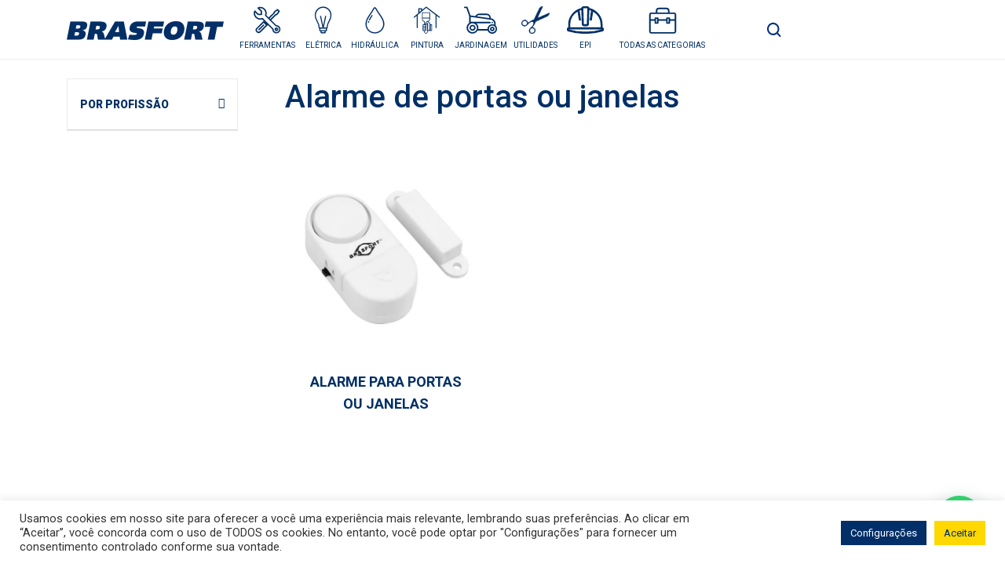

--- FILE ---
content_type: text/html; charset=UTF-8
request_url: https://brasfort.net.br/categoria-produto/alarme-de-portas-ou-janelas/
body_size: 19727
content:
<!DOCTYPE html>
<html lang="pt_BR">
<head>
	<meta charset="UTF-8" />
	<meta http-equiv="Content-Type" content="text/html; charset=UTF-8" />
	<meta http-equiv="content-language" content="pt-BR" />
	<meta name="SKYPE_TOOLBAR" content="SKYPE_TOOLBAR_PARSER_COMPATIBLE" />    
	<meta name="viewport" content="width=device-width, initial-scale=1.0" />
	<title>
		Brasfort |   Categorias  Alarme de portas ou janelas	</title>
	<link rel="stylesheet" href="https://brasfort.net.br/wp-content/themes/tema-brasfort/style.css" media="all">
	<meta name='robots' content='max-image-preview:large' />
<link rel='dns-prefetch' href='//www.googletagmanager.com' />
<link rel="alternate" type="application/rss+xml" title="Feed para Brasfort &raquo; Alarme de portas ou janelas Categorias" href="https://brasfort.net.br/categoria-produto/alarme-de-portas-ou-janelas/feed/" />
<style id='wp-img-auto-sizes-contain-inline-css' type='text/css'>
img:is([sizes=auto i],[sizes^="auto," i]){contain-intrinsic-size:3000px 1500px}
/*# sourceURL=wp-img-auto-sizes-contain-inline-css */
</style>

<link rel="https://api.w.org/" href="https://brasfort.net.br/wp-json/" /><link rel="EditURI" type="application/rsd+xml" title="RSD" href="https://brasfort.net.br/xmlrpc.php?rsd" />
<link rel="alternate" href="https://brasfort.net.br/es/categoria-produto/alarme-de-portas-ou-janelas/" hreflang="es-ES" />
<link rel="alternate" href="https://brasfort.net.br/categoria-produto/alarme-de-portas-ou-janelas/" hreflang="pt-BR" />
<link rel="alternate" href="https://brasfort.net.br/en/categoria-produto/alarme-de-portas-ou-janelas/" hreflang="en-US" />
<style id="essential-blocks-global-styles">
            :root {
                --eb-global-primary-color: #101828;
--eb-global-secondary-color: #475467;
--eb-global-tertiary-color: #98A2B3;
--eb-global-text-color: #475467;
--eb-global-heading-color: #1D2939;
--eb-global-link-color: #444CE7;
--eb-global-background-color: #F9FAFB;
--eb-global-button-text-color: #FFFFFF;
--eb-global-button-background-color: #101828;
--eb-gradient-primary-color: linear-gradient(90deg, hsla(259, 84%, 78%, 1) 0%, hsla(206, 67%, 75%, 1) 100%);
--eb-gradient-secondary-color: linear-gradient(90deg, hsla(18, 76%, 85%, 1) 0%, hsla(203, 69%, 84%, 1) 100%);
--eb-gradient-tertiary-color: linear-gradient(90deg, hsla(248, 21%, 15%, 1) 0%, hsla(250, 14%, 61%, 1) 100%);
--eb-gradient-background-color: linear-gradient(90deg, rgb(250, 250, 250) 0%, rgb(233, 233, 233) 49%, rgb(244, 243, 243) 100%);

                --eb-tablet-breakpoint: 1024px;
--eb-mobile-breakpoint: 767px;

            }
            
            
        </style><meta name="generator" content="Site Kit by Google 1.170.0" /><script type="text/javascript">
	window._se_plugin_version = '8.1.9';
</script>
<meta name="generator" content="Elementor 3.34.1; features: additional_custom_breakpoints; settings: css_print_method-external, google_font-enabled, font_display-swap">
			<style>
				.e-con.e-parent:nth-of-type(n+4):not(.e-lazyloaded):not(.e-no-lazyload),
				.e-con.e-parent:nth-of-type(n+4):not(.e-lazyloaded):not(.e-no-lazyload) * {
					background-image: none !important;
				}
				@media screen and (max-height: 1024px) {
					.e-con.e-parent:nth-of-type(n+3):not(.e-lazyloaded):not(.e-no-lazyload),
					.e-con.e-parent:nth-of-type(n+3):not(.e-lazyloaded):not(.e-no-lazyload) * {
						background-image: none !important;
					}
				}
				@media screen and (max-height: 640px) {
					.e-con.e-parent:nth-of-type(n+2):not(.e-lazyloaded):not(.e-no-lazyload),
					.e-con.e-parent:nth-of-type(n+2):not(.e-lazyloaded):not(.e-no-lazyload) * {
						background-image: none !important;
					}
				}
			</style>
			<link rel="icon" href="https://brasfort.net.br/wp-content/uploads/2019/03/cropped-Logo_Brasfort-32x32.jpg" sizes="32x32" />
<link rel="icon" href="https://brasfort.net.br/wp-content/uploads/2019/03/cropped-Logo_Brasfort-192x192.jpg" sizes="192x192" />
<link rel="apple-touch-icon" href="https://brasfort.net.br/wp-content/uploads/2019/03/cropped-Logo_Brasfort-180x180.jpg" />
<meta name="msapplication-TileImage" content="https://brasfort.net.br/wp-content/uploads/2019/03/cropped-Logo_Brasfort-270x270.jpg" />
		<style type="text/css" id="wp-custom-css">
			.joinchat__button  {
	bottom: 70px;
}

#last-news {
    display: none;
    position: relative;
    margin-top: 60px;
}



li.nav-item.dropdown > a[href="https://brasfort.net.br/categoria-produto/materiais-promocionais"] {
  display: none !important;
}

#accordion > div > div:nth-child(2)
{
	display: none;
}
#interna-news .content-wrapper-news .sub-title-news { display: none;}		</style>
			<!-- Global site tag (gtag.js) - Google Analytics -->
	<script async src="https://www.googletagmanager.com/gtag/js?id=UA-62492707-1"></script>
	<script>
	  window.dataLayer = window.dataLayer || [];
	  function gtag(){dataLayer.push(arguments);}
	  gtag('js', new Date());

	  gtag('config', 'UA-62492707-1');
	</script>
</head>
<body>
<header class="w-100 pt-0 pb-0">
	<nav class="navbar navbar-expand-lg fixed-top">
		<div class="container">
			<button class="navbar-toggler" type="button" data-toggle="collapse" data-target="#navbarSupportedContent" aria-controls="navbarSupportedContent" aria-expanded="false" aria-label="Toggle navigation">
				<i class="fas fa-bars"></i>
			</button>
			<a class="navbar-brand" href="https://brasfort.net.br">
				<img src="https://brasfort.net.br/wp-content/uploads/2021/09/logo_brasfort_2021_r-e1630792364757.png" class="img-fluid" alt="Brasfort">
			</a>
			<div class="collapse navbar-collapse" id="navbarSupportedContent">
				<div class="row">
					<div class=" col-6 col-sm-9">
						<ul class="navbar-nav">
							<li class="nav-item dropdown">
																	<a class="nav-link" href="https://brasfort.net.br/categoria-produto/ferramentas/">
																	<img src="https://brasfort.net.br/wp-content/themes/tema-brasfort/assets/img/icones/ferramentas.svg" class="img-fluid d-table mx-auto" alt="Brasfort">
									<div class="title-menu">
										<div class="title-menu">
																							FERRAMENTAS
																					</div>
									</div>
								</a>
								<div class="dropdown-menu" aria-labelledby="navbarDropdown">
									<div class="container">
										<div class="row">
											<div class="col-12">
												<h6 class="text-center">
																											<a href="https://brasfort.net.br/categoria-produto/ferramentas/">
																																										FERRAMENTAS
																											</a>	
												</h6>
											</div>
											<ul class="children">
																											<li class="cat-item cat-item-200"><a href="https://brasfort.net.br/categoria-produto/abecedario/">Abecedário</a>
</li>
	<li class="cat-item cat-item-201"><a href="https://brasfort.net.br/categoria-produto/algarismo/">Algarismo</a>
</li>
	<li class="cat-item cat-item-121"><a href="https://brasfort.net.br/categoria-produto/alicate/">Alicate</a>
</li>
	<li class="cat-item cat-item-1195"><a href="https://brasfort.net.br/categoria-produto/alicate-fazendeiro/">Alicate Fazendeiro</a>
</li>
	<li class="cat-item cat-item-122"><a href="https://brasfort.net.br/categoria-produto/almotolia-plastica/">Almotolia Plástica</a>
</li>
	<li class="cat-item cat-item-124"><a href="https://brasfort.net.br/categoria-produto/aplicadores-de-silicone/">Aplicadores de Silicone</a>
</li>
	<li class="cat-item cat-item-183"><a href="https://brasfort.net.br/categoria-produto/arco-de-serra/">Arco de serra</a>
</li>
	<li class="cat-item cat-item-128"><a href="https://brasfort.net.br/categoria-produto/bolsa-para-ferramentas/">Bolsa para Ferramentas</a>
</li>
	<li class="cat-item cat-item-129"><a href="https://brasfort.net.br/categoria-produto/bomba-de-graxa/">Bomba de Graxa</a>
</li>
	<li class="cat-item cat-item-178"><a href="https://brasfort.net.br/categoria-produto/broca/">Broca</a>
</li>
	<li class="cat-item cat-item-1197"><a href="https://brasfort.net.br/categoria-produto/broca-escalonada/">Broca Escalonada</a>
</li>
	<li class="cat-item cat-item-1211"><a href="https://brasfort.net.br/categoria-produto/broca-escareadora/">Broca Escareadora</a>
</li>
	<li class="cat-item cat-item-167"><a href="https://brasfort.net.br/categoria-produto/jogo-de-soquetes/">Catraca com Soquetes</a>
</li>
	<li class="cat-item cat-item-179"><a href="https://brasfort.net.br/categoria-produto/chave-ferramentas/">Chave</a>
</li>
	<li class="cat-item cat-item-134"><a href="https://brasfort.net.br/categoria-produto/colher-de-pedreiro/">Colher de Pedreiro</a>
</li>
	<li class="cat-item cat-item-202"><a href="https://brasfort.net.br/categoria-produto/correia/">Correia</a>
</li>
	<li class="cat-item cat-item-187"><a href="https://brasfort.net.br/categoria-produto/cortadores/">Cortadores</a>
</li>
	<li class="cat-item cat-item-1223"><a href="https://brasfort.net.br/categoria-produto/discos-abrasivos/">Discos Abrasivos</a>
</li>
	<li class="cat-item cat-item-137"><a href="https://brasfort.net.br/categoria-produto/discos-diamantados/">Discos Diamantados</a>
</li>
	<li class="cat-item cat-item-985"><a href="https://brasfort.net.br/categoria-produto/encartelados/">Encartelados</a>
</li>
	<li class="cat-item cat-item-190"><a href="https://brasfort.net.br/categoria-produto/encerado/">Encerado</a>
</li>
	<li class="cat-item cat-item-140"><a href="https://brasfort.net.br/categoria-produto/escovas-de-aco/">Escovas de Aço</a>
</li>
	<li class="cat-item cat-item-142"><a href="https://brasfort.net.br/categoria-produto/esquadro/">Esquadro</a>
</li>
	<li class="cat-item cat-item-143"><a href="https://brasfort.net.br/categoria-produto/extrator-de-parafusos/">Extrator de Parafusos</a>
</li>
	<li class="cat-item cat-item-144"><a href="https://brasfort.net.br/categoria-produto/fecho-pega-ladrao/">Fecho Pega Ladrão</a>
</li>
	<li class="cat-item cat-item-1156"><a href="https://brasfort.net.br/categoria-produto/fresas-para-tupia/">Fresas para Tupia</a>
</li>
	<li class="cat-item cat-item-1214"><a href="https://brasfort.net.br/categoria-produto/gabarito-copiador-de-contorno/">Gabarito Copiador de Contorno</a>
</li>
	<li class="cat-item cat-item-148"><a href="https://brasfort.net.br/categoria-produto/grampos/">Grampos</a>
</li>
	<li class="cat-item cat-item-196"><a href="https://brasfort.net.br/categoria-produto/serras/">Lâmina para Serras</a>
</li>
	<li class="cat-item cat-item-150"><a href="https://brasfort.net.br/categoria-produto/lapis-carpinteiro-marceneiro/">Lápis Carpinteiro / Marceneiro</a>
</li>
	<li class="cat-item cat-item-1175"><a href="https://brasfort.net.br/categoria-produto/limas/">Limas</a>
</li>
	<li class="cat-item cat-item-151"><a href="https://brasfort.net.br/categoria-produto/linha-de-pedreiro/">Linha de Pedreiro</a>
</li>
	<li class="cat-item cat-item-1198"><a href="https://brasfort.net.br/categoria-produto/machado/">Machado</a>
</li>
	<li class="cat-item cat-item-153"><a href="https://brasfort.net.br/categoria-produto/maletas-de-ferramentas/">Maletas de Ferramentas</a>
</li>
	<li class="cat-item cat-item-154"><a href="https://brasfort.net.br/categoria-produto/mandril/">Mandril</a>
</li>
	<li class="cat-item cat-item-155"><a href="https://brasfort.net.br/categoria-produto/martelos/">Martelos</a>
</li>
	<li class="cat-item cat-item-1188"><a href="https://brasfort.net.br/categoria-produto/mini-pegadores/">Mini Pegadores</a>
</li>
	<li class="cat-item cat-item-156"><a href="https://brasfort.net.br/categoria-produto/niveis-de-aluminio/">Níveis</a>
</li>
	<li class="cat-item cat-item-157"><a href="https://brasfort.net.br/categoria-produto/paquimetro/">Paquímetro</a>
</li>
	<li class="cat-item cat-item-1194"><a href="https://brasfort.net.br/categoria-produto/ponteiro-sds-max/">Ponteiro SDS Max</a>
</li>
	<li class="cat-item cat-item-1191"><a href="https://brasfort.net.br/categoria-produto/ponteira-sds-plus/">Ponteiro SDS Plus</a>
</li>
	<li class="cat-item cat-item-1186"><a href="https://brasfort.net.br/categoria-produto/rebitadeira/">Rebitadeira</a>
</li>
	<li class="cat-item cat-item-165"><a href="https://brasfort.net.br/categoria-produto/reguas/">Réguas</a>
</li>
	<li class="cat-item cat-item-1138"><a href="https://brasfort.net.br/categoria-produto/serra-copo/">Serra copo</a>
</li>
	<li class="cat-item cat-item-1168"><a href="https://brasfort.net.br/categoria-produto/suta/">Suta</a>
</li>
	<li class="cat-item cat-item-1190"><a href="https://brasfort.net.br/categoria-produto/talhadeira-sds-plus/">Talhadeira SDS Plus</a>
</li>
	<li class="cat-item cat-item-170"><a href="https://brasfort.net.br/categoria-produto/tesoura/">Tesoura</a>
</li>
	<li class="cat-item cat-item-1226"><a href="https://brasfort.net.br/categoria-produto/transferidor/">Transferidor</a>
</li>
	<li class="cat-item cat-item-198"><a href="https://brasfort.net.br/categoria-produto/trena/">Trena</a>
</li>
	<li class="cat-item cat-item-172"><a href="https://brasfort.net.br/categoria-produto/visores-para-porta/">Visores para Porta</a>
</li>
 
																							</ul>
										</div>
									</div>
									<!--  /.container  -->
								</div>
							</li>
							<li class="nav-item dropdown">
																			<a class="nav-link" href="https://brasfort.net.br/categoria-produto/eletrica" class="nav-link dropdown-toggle" id="navbarDropdown" role="button" data-toggle="dropdown" aria-haspopup="true" aria-expanded="false">
																			<img src="https://brasfort.net.br/wp-content/themes/tema-brasfort/assets/img/icones/eletrica.svg" class="img-fluid d-table mx-auto" alt="Brasfort">
										<div class="title-menu">
																							ELÉTRICA
																					</div>
									</a>
									<div class="dropdown-menu" aria-labelledby="navbarDropdown">
										<div class="container">
											<div class="row">
												<div class="col-12">
													<h6 class="text-center">
																													<a href="https://brasfort.net.br/categoria-produto/eletrica">
																																													ELÉTRICA
																													</a>
													</h6>
												</div>
												<ul class="children">
																												<li class="cat-item cat-item-86"><a href="https://brasfort.net.br/categoria-produto/abracadeira-de-nylon/">Abraçadeira de Nylon</a>
</li>
	<li class="cat-item cat-item-181 current-cat"><a aria-current="page" href="https://brasfort.net.br/categoria-produto/alarme-de-portas-ou-janelas/">Alarme de portas ou janelas</a>
</li>
	<li class="cat-item cat-item-193"><a href="https://brasfort.net.br/categoria-produto/alicate-amperimetro/">Alicate Amperimetro</a>
</li>
	<li class="cat-item cat-item-89"><a href="https://brasfort.net.br/categoria-produto/anunciador-de-presenca/">Anunciador de Presença</a>
</li>
	<li class="cat-item cat-item-184"><a href="https://brasfort.net.br/categoria-produto/balum/">Balum</a>
</li>
	<li class="cat-item cat-item-91"><a href="https://brasfort.net.br/categoria-produto/campainha-sem-fio/">Campainha sem Fio</a>
</li>
	<li class="cat-item cat-item-186"><a href="https://brasfort.net.br/categoria-produto/conector/">Conector</a>
</li>
	<li class="cat-item cat-item-93"><a href="https://brasfort.net.br/categoria-produto/divisor-blindado/">Divisor Blindado</a>
</li>
	<li class="cat-item cat-item-94"><a href="https://brasfort.net.br/categoria-produto/ferro-de-solda/">Ferro de Solda</a>
</li>
	<li class="cat-item cat-item-95"><a href="https://brasfort.net.br/categoria-produto/fita-isolante/">Fita Isolante</a>
</li>
	<li class="cat-item cat-item-96"><a href="https://brasfort.net.br/categoria-produto/lampada/">Lâmpada</a>
</li>
	<li class="cat-item cat-item-97"><a href="https://brasfort.net.br/categoria-produto/lampiao-de-led/">Lampião de LED</a>
</li>
	<li class="cat-item cat-item-98"><a href="https://brasfort.net.br/categoria-produto/lanternas/">Lanternas</a>
</li>
	<li class="cat-item cat-item-99"><a href="https://brasfort.net.br/categoria-produto/luminarias/">Luminárias</a>
</li>
	<li class="cat-item cat-item-100"><a href="https://brasfort.net.br/categoria-produto/multimetro/">Multímetro</a>
</li>
	<li class="cat-item cat-item-204"><a href="https://brasfort.net.br/categoria-produto/passador-de-fios/">Passador de Fios</a>
</li>
	<li class="cat-item cat-item-189"><a href="https://brasfort.net.br/categoria-produto/pendente-de-luz/">Pendente de Luz</a>
</li>
	<li class="cat-item cat-item-104"><a href="https://brasfort.net.br/categoria-produto/pilhas/">Pilhas</a>
</li>
	<li class="cat-item cat-item-105"><a href="https://brasfort.net.br/categoria-produto/pistola-de-cola-quente/">Pistola de Cola Quente</a>
</li>
	<li class="cat-item cat-item-107"><a href="https://brasfort.net.br/categoria-produto/plafonier-de-porcelana/">Plafonier de Porcelana</a>
</li>
	<li class="cat-item cat-item-1165"><a href="https://brasfort.net.br/categoria-produto/ponta-de-prova-eletrica/">Ponta de Prova</a>
</li>
	<li class="cat-item cat-item-106"><a href="https://brasfort.net.br/categoria-produto/porta-eletrodo/">Porta Eletrodo</a>
</li>
	<li class="cat-item cat-item-108"><a href="https://brasfort.net.br/categoria-produto/receptaculos-de-porcelana/">Receptáculos de Porcelana</a>
</li>
	<li class="cat-item cat-item-109"><a href="https://brasfort.net.br/categoria-produto/redutor-de-rosca/">Redutor de Rosca</a>
</li>
	<li class="cat-item cat-item-110"><a href="https://brasfort.net.br/categoria-produto/sinalizador/">Sinalizador</a>
</li>
	<li class="cat-item cat-item-111"><a href="https://brasfort.net.br/categoria-produto/soquete/">Soquete</a>
</li>
	<li class="cat-item cat-item-112"><a href="https://brasfort.net.br/categoria-produto/sugador-de-solda/">Sugador de Solda</a>
</li>
	<li class="cat-item cat-item-1220"><a href="https://brasfort.net.br/categoria-produto/suporte-de-placa-eletronica/">Suporte de Placa Eletrônica</a>
</li>
	<li class="cat-item cat-item-113"><a href="https://brasfort.net.br/categoria-produto/suporte-para-ferro-de-solda/">Suporte para Ferro de Solda</a>
</li>
	<li class="cat-item cat-item-114"><a href="https://brasfort.net.br/categoria-produto/teste-de-voltagem/">Teste de Voltagem</a>
</li>
	<li class="cat-item cat-item-115"><a href="https://brasfort.net.br/categoria-produto/timer/">Timer</a>
</li>
 
																									</ul>
											</div>
										</div>
										<!--  /.container  -->
									</div>
							</li>
							<li class="nav-item dropdown">
																			<a class="nav-link" href="https://brasfort.net.br/categoria-produto/hidraulico" class="nav-link dropdown-toggle" id="navbarDropdown" role="button" data-toggle="dropdown" aria-haspopup="true" aria-expanded="false">
																			<img src="https://brasfort.net.br/wp-content/themes/tema-brasfort/assets/img/icones/hidraulica.svg" class="img-fluid d-table mx-auto" alt="Brasfort">
										<div class="title-menu">
																							HIDRÁULICA
																					</div>
									</a>
									<div class="dropdown-menu" aria-labelledby="navbarDropdown">
										<div class="container">
											<div class="row">
												<ul class="children">
																												<li class="cat-item cat-item-182"><a href="https://brasfort.net.br/categoria-produto/alicate-hidraulica/">Alicate</a>
</li>
	<li class="cat-item cat-item-61"><a href="https://brasfort.net.br/categoria-produto/chave/">Chave</a>
</li>
	<li class="cat-item cat-item-37"><a href="https://brasfort.net.br/categoria-produto/engate-flexivel/">Engate Flexível</a>
</li>
	<li class="cat-item cat-item-38"><a href="https://brasfort.net.br/categoria-produto/registro/">Registro</a>
</li>
	<li class="cat-item cat-item-194"><a href="https://brasfort.net.br/categoria-produto/torneira/">Torneira</a>
</li>
	<li class="cat-item cat-item-41"><a href="https://brasfort.net.br/categoria-produto/valvula/">Válvula</a>
</li>
	<li class="cat-item cat-item-188"><a href="https://brasfort.net.br/categoria-produto/veda-rosca/">Veda Rosca</a>
</li>
 
																									</ul>
											</div>
										</div>
										<!--  /.container  -->
									</div>
							</li>
							<li class="nav-item dropdown">
																			<a class="nav-link" href="https://brasfort.net.br/categoria-produto/pintura" class="nav-link dropdown-toggle" id="navbarDropdown" role="button" data-toggle="dropdown" aria-haspopup="true" aria-expanded="false">
																			<img src="https://brasfort.net.br/wp-content/themes/tema-brasfort/assets/img/icones/pintura.svg" class="img-fluid d-table mx-auto" alt="Brasfort">
										<div class="title-menu">
																							PINTURA
																					</div>
									</a>
									<div class="dropdown-menu" aria-labelledby="navbarDropdown">
										<div class="container">
											<div class="row">
												<ul class="children">
																												<li class="cat-item cat-item-984"><a href="https://brasfort.net.br/categoria-produto/aplicador-de-massa/">Aplicador de massa</a>
</li>
	<li class="cat-item cat-item-1177"><a href="https://brasfort.net.br/categoria-produto/bandeja-para-pintura/">Bandeja para Pintura</a>
</li>
	<li class="cat-item cat-item-205"><a href="https://brasfort.net.br/categoria-produto/espacadores/">Espaçadores</a>
</li>
	<li class="cat-item cat-item-1216"><a href="https://brasfort.net.br/categoria-produto/extensores/">Extensores</a>
</li>
	<li class="cat-item cat-item-1166"><a href="https://brasfort.net.br/categoria-produto/misturadores-de-aco/">Misturadores de Aço</a>
</li>
	<li class="cat-item cat-item-163"><a href="https://brasfort.net.br/categoria-produto/raspador-de-rejunte/">Raspador de Rejunte</a>
</li>
 
																									</ul>
											</div>
										</div>
										<!--  /.container  -->
									</div>
							</li>
							<li class="nav-item dropdown">
																			<a class="nav-link" href="https://brasfort.net.br/categoria-produto/jardinagem" class="nav-link dropdown-toggle" id="navbarDropdown" role="button" data-toggle="dropdown" aria-haspopup="true" aria-expanded="false">
																			<img src="https://brasfort.net.br/wp-content/themes/tema-brasfort/assets/img/icones/jardinagem.svg" class="img-fluid d-table mx-auto" alt="Brasfort">
										<div class="title-menu">
																							JARDINAGEM
																					</div>
									</a>
									<div class="dropdown-menu" aria-labelledby="navbarDropdown">
										<div class="container">
											<div class="row">
												<div class="col-12">
													<h6 class="text-center">
																													<a href="https://brasfort.net.br/categoria-produto/jardinagem">
																																															JARDINAGEM
																														</a>
													</h6>
												</div>
												<ul class="children">
																												<li class="cat-item cat-item-1162"><a href="https://brasfort.net.br/categoria-produto/facao/">Facão</a>
</li>
	<li class="cat-item cat-item-1221"><a href="https://brasfort.net.br/categoria-produto/facao-para-cana/">Facão para Cana</a>
</li>
	<li class="cat-item cat-item-31"><a href="https://brasfort.net.br/categoria-produto/fio-de-nylon-para-rocadeira/">Fio de Nylon para Roçadeira</a>
</li>
	<li class="cat-item cat-item-209"><a href="https://brasfort.net.br/categoria-produto/lamina-para-rocadeira-jardinagem/">Lâmina para roçadeira</a>
</li>
	<li class="cat-item cat-item-1199"><a href="https://brasfort.net.br/categoria-produto/pulverizadores/">Pulverizadores</a>
</li>
	<li class="cat-item cat-item-197"><a href="https://brasfort.net.br/categoria-produto/tesoura-jardinagem/">Tesoura</a>
</li>
 
																									</ul>
											</div>
										</div>
										<!--  /.container  -->
									</div>
							</li>
							<li class="nav-item dropdown">
																			<a class="nav-link" href="https://brasfort.net.br/categoria-produto/utilidades" class="nav-link dropdown-toggle" id="navbarDropdown" role="button" data-toggle="dropdown" aria-haspopup="true" aria-expanded="false">
																			<img src="https://brasfort.net.br/wp-content/themes/tema-brasfort/assets/img/icones/tesoura.png" class="img-fluid d-table mx-auto" alt="Brasfort">
										<div class="title-menu">
																							UTILIDADES
																					</div>
									</a>
									<div class="dropdown-menu" aria-labelledby="navbarDropdown">
										<div class="container">
											<div class="row">
												<div class="col-12">
													<h6 class="text-center">
																													<a href="https://brasfort.net.br/categoria-produto/utilidades">
																																															UTILIDADES
																														</a>
													</h6>
												</div>
												<ul class="children">
																												<li class="cat-item cat-item-62"><a href="https://brasfort.net.br/categoria-produto/abracadeira-autofixaveis/">Abraçadeira Autofixáveis</a>
</li>
	<li class="cat-item cat-item-63"><a href="https://brasfort.net.br/categoria-produto/afiadores-de-faca/">Afiadores de Faca</a>
</li>
	<li class="cat-item cat-item-64"><a href="https://brasfort.net.br/categoria-produto/amassador-de-latas/">Amassador de Latas</a>
</li>
	<li class="cat-item cat-item-65"><a href="https://brasfort.net.br/categoria-produto/arejador-para-torneira/">Arejador para Torneira</a>
</li>
	<li class="cat-item cat-item-203"><a href="https://brasfort.net.br/categoria-produto/balanca/">Balança</a>
</li>
	<li class="cat-item cat-item-67"><a href="https://brasfort.net.br/categoria-produto/barbante-de-algodao/">Barbante de Algodão</a>
</li>
	<li class="cat-item cat-item-68"><a href="https://brasfort.net.br/categoria-produto/bombas-de-ar/">Bombas de Ar</a>
</li>
	<li class="cat-item cat-item-69"><a href="https://brasfort.net.br/categoria-produto/cadeado-para-bicicletas-e-motos/">Cadeado para Bicicletas e Motos</a>
</li>
	<li class="cat-item cat-item-70"><a href="https://brasfort.net.br/categoria-produto/caixa-plastica-dobravel/">Caixa Plástica Dobrável</a>
</li>
	<li class="cat-item cat-item-71"><a href="https://brasfort.net.br/categoria-produto/caneta-marcador/">Caneta Marcador</a>
</li>
	<li class="cat-item cat-item-185"><a href="https://brasfort.net.br/categoria-produto/canivete/">Canivete</a>
</li>
	<li class="cat-item cat-item-73"><a href="https://brasfort.net.br/categoria-produto/chuveirinho-para-torneira/">Chuveirinho para Torneira</a>
</li>
	<li class="cat-item cat-item-1187"><a href="https://brasfort.net.br/categoria-produto/contador-manual/">Contador Manual</a>
</li>
	<li class="cat-item cat-item-74"><a href="https://brasfort.net.br/categoria-produto/elastico-para-bagageiro/">Elástico para Bagageiro</a>
</li>
	<li class="cat-item cat-item-75"><a href="https://brasfort.net.br/categoria-produto/estiletes/">Estiletes</a>
</li>
	<li class="cat-item cat-item-76"><a href="https://brasfort.net.br/categoria-produto/fitas-adesivas/">Fitas Adesivas</a>
</li>
	<li class="cat-item cat-item-77"><a href="https://brasfort.net.br/categoria-produto/fitilho/">Fitilho</a>
</li>
	<li class="cat-item cat-item-78"><a href="https://brasfort.net.br/categoria-produto/laminas-para-estilete/">Lâminas para Estilete</a>
</li>
	<li class="cat-item cat-item-79"><a href="https://brasfort.net.br/categoria-produto/lanterna-bike/">Lanterna Bike</a>
</li>
	<li class="cat-item cat-item-80"><a href="https://brasfort.net.br/categoria-produto/mata-inseto-eletrico/">Mata Inseto Elétrico</a>
</li>
	<li class="cat-item cat-item-81"><a href="https://brasfort.net.br/categoria-produto/pedra-retangular/">Pedra Retangular</a>
</li>
	<li class="cat-item cat-item-82"><a href="https://brasfort.net.br/categoria-produto/ralinho/">Ralinho</a>
</li>
	<li class="cat-item cat-item-83"><a href="https://brasfort.net.br/categoria-produto/suporte/">Suporte</a>
</li>
	<li class="cat-item cat-item-84"><a href="https://brasfort.net.br/categoria-produto/tesouras/">Tesouras</a>
</li>
 
																									</ul>
											</div>
										</div>
										<!--  /.container  -->
									</div>
							</li>
							<li class="nav-item dropdown">
																			<a class="nav-link" href="https://brasfort.net.br/categoria-produto/epi" class="nav-link dropdown-toggle" id="navbarDropdown" role="button" data-toggle="dropdown" aria-haspopup="true" aria-expanded="false">
																			<img src="https://brasfort.net.br/wp-content/themes/tema-brasfort/assets/img/icones/epi.svg" class="img-fluid d-table mx-auto" alt="Brasfort">
										<div class="title-menu">
											EPI
										</div>
									</a>
									<div class="dropdown-menu" aria-labelledby="navbarDropdown">
										<div class="container">
											<div class="row">
												<div class="col-12">
													<h6 class="text-center">
																													<a href="https://brasfort.net.br/categoria-produto/epi">
																													EPI
														</a>
													</h6>
												</div>
												<ul class="children">
																												<li class="cat-item cat-item-27"><a href="https://brasfort.net.br/categoria-produto/abafador-de-ruidos/">Abafador de Ruídos</a>
</li>
	<li class="cat-item cat-item-1222"><a href="https://brasfort.net.br/categoria-produto/colete/">Colete</a>
</li>
	<li class="cat-item cat-item-28"><a href="https://brasfort.net.br/categoria-produto/fita-de-demarcacao-de-solo/">Fita de Demarcação de Solo</a>
</li>
	<li class="cat-item cat-item-1161"><a href="https://brasfort.net.br/categoria-produto/fita-demarcacao-de-area-epi/">Fita Demarcação de Área</a>
</li>
	<li class="cat-item cat-item-29"><a href="https://brasfort.net.br/categoria-produto/luvas/">Luvas</a>
</li>
	<li class="cat-item cat-item-30"><a href="https://brasfort.net.br/categoria-produto/vidro-para-mascara/">Vidro para Máscara</a>
</li>
 
																									</ul>
											</div>
										</div>
										<!--  /.container  -->
									</div>
							</li>
							<li class="nav-item dropdown">
																			<a class="nav-link" href="https://brasfort.net.br/categoria-produto/materiais-promocionais" class="nav-link dropdown-toggle" id="navbarDropdown" role="button" data-toggle="dropdown" aria-haspopup="true" aria-expanded="false">
																			<img src="https://brasfort.net.br/wp-content/themes/tema-brasfort/assets/img/icones/store.png" class="img-fluid d-table mx-auto" alt="Brasfort">
										<div class="title-menu">
																						MATERIAIS PROMOCIONAIS
																					</div>
									</a>
									<div class="dropdown-menu" aria-labelledby="navbarDropdown">
										<div class="container">
											<div class="row">
												<div class="col-12">
													<h6 class="text-center">
																													<a  href="https://brasfort.net.br/categoria-produto/materiais-promocionais">
																																													MATERIAIS PROMOCIONAIS
																													</a>
													</h6>
												</div>
												<ul class="children">
																												<li class="cat-item cat-item-1148"><a href="https://brasfort.net.br/categoria-produto/broca-materiais-promocionais/">Broca</a>
</li>
	<li class="cat-item cat-item-1149"><a href="https://brasfort.net.br/categoria-produto/encartelados-materiais-promocionais/">Encartelados</a>
</li>
	<li class="cat-item cat-item-1152"><a href="https://brasfort.net.br/categoria-produto/expositor/">Expositor</a>
</li>
	<li class="cat-item cat-item-1150"><a href="https://brasfort.net.br/categoria-produto/pilhas-materiais-promocionais/">Pilhas</a>
</li>
 
																									</ul>
											</div>
										</div>
										<!--  /.container  -->
									</div>
							</li>
							<li class="nav-item dropdown">
																			<a class="nav-link" href="https://brasfort.net.br/produtos" class="nav-link dropdown-toggle" id="navbarDropdown" role="button" data-toggle="dropdown" aria-haspopup="true" aria-expanded="false">
																			<img src="https://brasfort.net.br/wp-content/themes/tema-brasfort/assets/img/icones/todos.svg" class="img-fluid d-table mx-auto" alt="Brasfort">
										<div class="title-menu">
																							TODAS AS CATEGORIAS
																					</div>
									</a>
									<div class="dropdown-menu all-menu" aria-labelledby="navbarDropdown">
										<div class="container">
											<div class="row">
												<ul class="all">
																												<li class="cat-item cat-item-22 current-cat-parent current-cat-ancestor"><a href="https://brasfort.net.br/categoria-produto/eletrica/">Elétrica</a>
<ul class='children'>
	<li class="cat-item cat-item-86"><a href="https://brasfort.net.br/categoria-produto/abracadeira-de-nylon/">Abraçadeira de Nylon</a>
</li>
	<li class="cat-item cat-item-181 current-cat"><a aria-current="page" href="https://brasfort.net.br/categoria-produto/alarme-de-portas-ou-janelas/">Alarme de portas ou janelas</a>
</li>
	<li class="cat-item cat-item-193"><a href="https://brasfort.net.br/categoria-produto/alicate-amperimetro/">Alicate Amperimetro</a>
</li>
	<li class="cat-item cat-item-89"><a href="https://brasfort.net.br/categoria-produto/anunciador-de-presenca/">Anunciador de Presença</a>
</li>
	<li class="cat-item cat-item-184"><a href="https://brasfort.net.br/categoria-produto/balum/">Balum</a>
</li>
	<li class="cat-item cat-item-91"><a href="https://brasfort.net.br/categoria-produto/campainha-sem-fio/">Campainha sem Fio</a>
</li>
	<li class="cat-item cat-item-186"><a href="https://brasfort.net.br/categoria-produto/conector/">Conector</a>
</li>
	<li class="cat-item cat-item-93"><a href="https://brasfort.net.br/categoria-produto/divisor-blindado/">Divisor Blindado</a>
</li>
	<li class="cat-item cat-item-94"><a href="https://brasfort.net.br/categoria-produto/ferro-de-solda/">Ferro de Solda</a>
</li>
	<li class="cat-item cat-item-95"><a href="https://brasfort.net.br/categoria-produto/fita-isolante/">Fita Isolante</a>
</li>
	<li class="cat-item cat-item-96"><a href="https://brasfort.net.br/categoria-produto/lampada/">Lâmpada</a>
</li>
	<li class="cat-item cat-item-97"><a href="https://brasfort.net.br/categoria-produto/lampiao-de-led/">Lampião de LED</a>
</li>
	<li class="cat-item cat-item-98"><a href="https://brasfort.net.br/categoria-produto/lanternas/">Lanternas</a>
</li>
	<li class="cat-item cat-item-99"><a href="https://brasfort.net.br/categoria-produto/luminarias/">Luminárias</a>
</li>
	<li class="cat-item cat-item-100"><a href="https://brasfort.net.br/categoria-produto/multimetro/">Multímetro</a>
</li>
	<li class="cat-item cat-item-204"><a href="https://brasfort.net.br/categoria-produto/passador-de-fios/">Passador de Fios</a>
</li>
	<li class="cat-item cat-item-189"><a href="https://brasfort.net.br/categoria-produto/pendente-de-luz/">Pendente de Luz</a>
</li>
	<li class="cat-item cat-item-104"><a href="https://brasfort.net.br/categoria-produto/pilhas/">Pilhas</a>
</li>
	<li class="cat-item cat-item-105"><a href="https://brasfort.net.br/categoria-produto/pistola-de-cola-quente/">Pistola de Cola Quente</a>
</li>
	<li class="cat-item cat-item-107"><a href="https://brasfort.net.br/categoria-produto/plafonier-de-porcelana/">Plafonier de Porcelana</a>
</li>
	<li class="cat-item cat-item-1165"><a href="https://brasfort.net.br/categoria-produto/ponta-de-prova-eletrica/">Ponta de Prova</a>
</li>
	<li class="cat-item cat-item-106"><a href="https://brasfort.net.br/categoria-produto/porta-eletrodo/">Porta Eletrodo</a>
</li>
	<li class="cat-item cat-item-108"><a href="https://brasfort.net.br/categoria-produto/receptaculos-de-porcelana/">Receptáculos de Porcelana</a>
</li>
	<li class="cat-item cat-item-109"><a href="https://brasfort.net.br/categoria-produto/redutor-de-rosca/">Redutor de Rosca</a>
</li>
	<li class="cat-item cat-item-110"><a href="https://brasfort.net.br/categoria-produto/sinalizador/">Sinalizador</a>
</li>
	<li class="cat-item cat-item-111"><a href="https://brasfort.net.br/categoria-produto/soquete/">Soquete</a>
</li>
	<li class="cat-item cat-item-112"><a href="https://brasfort.net.br/categoria-produto/sugador-de-solda/">Sugador de Solda</a>
</li>
	<li class="cat-item cat-item-1220"><a href="https://brasfort.net.br/categoria-produto/suporte-de-placa-eletronica/">Suporte de Placa Eletrônica</a>
</li>
	<li class="cat-item cat-item-113"><a href="https://brasfort.net.br/categoria-produto/suporte-para-ferro-de-solda/">Suporte para Ferro de Solda</a>
</li>
	<li class="cat-item cat-item-114"><a href="https://brasfort.net.br/categoria-produto/teste-de-voltagem/">Teste de Voltagem</a>
</li>
	<li class="cat-item cat-item-115"><a href="https://brasfort.net.br/categoria-produto/timer/">Timer</a>
</li>
</ul>
</li>
	<li class="cat-item cat-item-23"><a href="https://brasfort.net.br/categoria-produto/epi/">EPI</a>
<ul class='children'>
	<li class="cat-item cat-item-27"><a href="https://brasfort.net.br/categoria-produto/abafador-de-ruidos/">Abafador de Ruídos</a>
</li>
	<li class="cat-item cat-item-1222"><a href="https://brasfort.net.br/categoria-produto/colete/">Colete</a>
</li>
	<li class="cat-item cat-item-28"><a href="https://brasfort.net.br/categoria-produto/fita-de-demarcacao-de-solo/">Fita de Demarcação de Solo</a>
</li>
	<li class="cat-item cat-item-1161"><a href="https://brasfort.net.br/categoria-produto/fita-demarcacao-de-area-epi/">Fita Demarcação de Área</a>
</li>
	<li class="cat-item cat-item-29"><a href="https://brasfort.net.br/categoria-produto/luvas/">Luvas</a>
</li>
	<li class="cat-item cat-item-30"><a href="https://brasfort.net.br/categoria-produto/vidro-para-mascara/">Vidro para Máscara</a>
</li>
</ul>
</li>
	<li class="cat-item cat-item-21"><a href="https://brasfort.net.br/categoria-produto/ferramentas/">Ferramentas</a>
<ul class='children'>
	<li class="cat-item cat-item-200"><a href="https://brasfort.net.br/categoria-produto/abecedario/">Abecedário</a>
</li>
	<li class="cat-item cat-item-201"><a href="https://brasfort.net.br/categoria-produto/algarismo/">Algarismo</a>
</li>
	<li class="cat-item cat-item-121"><a href="https://brasfort.net.br/categoria-produto/alicate/">Alicate</a>
</li>
	<li class="cat-item cat-item-1195"><a href="https://brasfort.net.br/categoria-produto/alicate-fazendeiro/">Alicate Fazendeiro</a>
</li>
	<li class="cat-item cat-item-122"><a href="https://brasfort.net.br/categoria-produto/almotolia-plastica/">Almotolia Plástica</a>
</li>
	<li class="cat-item cat-item-124"><a href="https://brasfort.net.br/categoria-produto/aplicadores-de-silicone/">Aplicadores de Silicone</a>
</li>
	<li class="cat-item cat-item-183"><a href="https://brasfort.net.br/categoria-produto/arco-de-serra/">Arco de serra</a>
</li>
	<li class="cat-item cat-item-128"><a href="https://brasfort.net.br/categoria-produto/bolsa-para-ferramentas/">Bolsa para Ferramentas</a>
</li>
	<li class="cat-item cat-item-129"><a href="https://brasfort.net.br/categoria-produto/bomba-de-graxa/">Bomba de Graxa</a>
</li>
	<li class="cat-item cat-item-178"><a href="https://brasfort.net.br/categoria-produto/broca/">Broca</a>
</li>
	<li class="cat-item cat-item-1197"><a href="https://brasfort.net.br/categoria-produto/broca-escalonada/">Broca Escalonada</a>
</li>
	<li class="cat-item cat-item-1211"><a href="https://brasfort.net.br/categoria-produto/broca-escareadora/">Broca Escareadora</a>
</li>
	<li class="cat-item cat-item-167"><a href="https://brasfort.net.br/categoria-produto/jogo-de-soquetes/">Catraca com Soquetes</a>
</li>
	<li class="cat-item cat-item-179"><a href="https://brasfort.net.br/categoria-produto/chave-ferramentas/">Chave</a>
</li>
	<li class="cat-item cat-item-134"><a href="https://brasfort.net.br/categoria-produto/colher-de-pedreiro/">Colher de Pedreiro</a>
</li>
	<li class="cat-item cat-item-202"><a href="https://brasfort.net.br/categoria-produto/correia/">Correia</a>
</li>
	<li class="cat-item cat-item-187"><a href="https://brasfort.net.br/categoria-produto/cortadores/">Cortadores</a>
</li>
	<li class="cat-item cat-item-1223"><a href="https://brasfort.net.br/categoria-produto/discos-abrasivos/">Discos Abrasivos</a>
</li>
	<li class="cat-item cat-item-137"><a href="https://brasfort.net.br/categoria-produto/discos-diamantados/">Discos Diamantados</a>
</li>
	<li class="cat-item cat-item-985"><a href="https://brasfort.net.br/categoria-produto/encartelados/">Encartelados</a>
</li>
	<li class="cat-item cat-item-190"><a href="https://brasfort.net.br/categoria-produto/encerado/">Encerado</a>
</li>
	<li class="cat-item cat-item-140"><a href="https://brasfort.net.br/categoria-produto/escovas-de-aco/">Escovas de Aço</a>
</li>
	<li class="cat-item cat-item-142"><a href="https://brasfort.net.br/categoria-produto/esquadro/">Esquadro</a>
</li>
	<li class="cat-item cat-item-143"><a href="https://brasfort.net.br/categoria-produto/extrator-de-parafusos/">Extrator de Parafusos</a>
</li>
	<li class="cat-item cat-item-144"><a href="https://brasfort.net.br/categoria-produto/fecho-pega-ladrao/">Fecho Pega Ladrão</a>
</li>
	<li class="cat-item cat-item-1156"><a href="https://brasfort.net.br/categoria-produto/fresas-para-tupia/">Fresas para Tupia</a>
</li>
	<li class="cat-item cat-item-1214"><a href="https://brasfort.net.br/categoria-produto/gabarito-copiador-de-contorno/">Gabarito Copiador de Contorno</a>
</li>
	<li class="cat-item cat-item-148"><a href="https://brasfort.net.br/categoria-produto/grampos/">Grampos</a>
</li>
	<li class="cat-item cat-item-196"><a href="https://brasfort.net.br/categoria-produto/serras/">Lâmina para Serras</a>
</li>
	<li class="cat-item cat-item-150"><a href="https://brasfort.net.br/categoria-produto/lapis-carpinteiro-marceneiro/">Lápis Carpinteiro / Marceneiro</a>
</li>
	<li class="cat-item cat-item-1175"><a href="https://brasfort.net.br/categoria-produto/limas/">Limas</a>
</li>
	<li class="cat-item cat-item-151"><a href="https://brasfort.net.br/categoria-produto/linha-de-pedreiro/">Linha de Pedreiro</a>
</li>
	<li class="cat-item cat-item-1198"><a href="https://brasfort.net.br/categoria-produto/machado/">Machado</a>
</li>
	<li class="cat-item cat-item-153"><a href="https://brasfort.net.br/categoria-produto/maletas-de-ferramentas/">Maletas de Ferramentas</a>
</li>
	<li class="cat-item cat-item-154"><a href="https://brasfort.net.br/categoria-produto/mandril/">Mandril</a>
</li>
	<li class="cat-item cat-item-155"><a href="https://brasfort.net.br/categoria-produto/martelos/">Martelos</a>
</li>
	<li class="cat-item cat-item-1188"><a href="https://brasfort.net.br/categoria-produto/mini-pegadores/">Mini Pegadores</a>
</li>
	<li class="cat-item cat-item-156"><a href="https://brasfort.net.br/categoria-produto/niveis-de-aluminio/">Níveis</a>
</li>
	<li class="cat-item cat-item-157"><a href="https://brasfort.net.br/categoria-produto/paquimetro/">Paquímetro</a>
</li>
	<li class="cat-item cat-item-1194"><a href="https://brasfort.net.br/categoria-produto/ponteiro-sds-max/">Ponteiro SDS Max</a>
</li>
	<li class="cat-item cat-item-1191"><a href="https://brasfort.net.br/categoria-produto/ponteira-sds-plus/">Ponteiro SDS Plus</a>
</li>
	<li class="cat-item cat-item-1186"><a href="https://brasfort.net.br/categoria-produto/rebitadeira/">Rebitadeira</a>
</li>
	<li class="cat-item cat-item-165"><a href="https://brasfort.net.br/categoria-produto/reguas/">Réguas</a>
</li>
	<li class="cat-item cat-item-1138"><a href="https://brasfort.net.br/categoria-produto/serra-copo/">Serra copo</a>
</li>
	<li class="cat-item cat-item-1168"><a href="https://brasfort.net.br/categoria-produto/suta/">Suta</a>
</li>
	<li class="cat-item cat-item-1190"><a href="https://brasfort.net.br/categoria-produto/talhadeira-sds-plus/">Talhadeira SDS Plus</a>
</li>
	<li class="cat-item cat-item-170"><a href="https://brasfort.net.br/categoria-produto/tesoura/">Tesoura</a>
</li>
	<li class="cat-item cat-item-1226"><a href="https://brasfort.net.br/categoria-produto/transferidor/">Transferidor</a>
</li>
	<li class="cat-item cat-item-198"><a href="https://brasfort.net.br/categoria-produto/trena/">Trena</a>
</li>
	<li class="cat-item cat-item-172"><a href="https://brasfort.net.br/categoria-produto/visores-para-porta/">Visores para Porta</a>
</li>
</ul>
</li>
	<li class="cat-item cat-item-1160"><a href="https://brasfort.net.br/categoria-produto/fita-demarcacao-de-area/">Fita Demarcação de Área</a>
</li>
	<li class="cat-item cat-item-24"><a href="https://brasfort.net.br/categoria-produto/hidraulica/">Hidráulica</a>
<ul class='children'>
	<li class="cat-item cat-item-182"><a href="https://brasfort.net.br/categoria-produto/alicate-hidraulica/">Alicate</a>
</li>
	<li class="cat-item cat-item-61"><a href="https://brasfort.net.br/categoria-produto/chave/">Chave</a>
</li>
	<li class="cat-item cat-item-37"><a href="https://brasfort.net.br/categoria-produto/engate-flexivel/">Engate Flexível</a>
</li>
	<li class="cat-item cat-item-38"><a href="https://brasfort.net.br/categoria-produto/registro/">Registro</a>
</li>
	<li class="cat-item cat-item-194"><a href="https://brasfort.net.br/categoria-produto/torneira/">Torneira</a>
</li>
	<li class="cat-item cat-item-41"><a href="https://brasfort.net.br/categoria-produto/valvula/">Válvula</a>
</li>
	<li class="cat-item cat-item-188"><a href="https://brasfort.net.br/categoria-produto/veda-rosca/">Veda Rosca</a>
</li>
</ul>
</li>
	<li class="cat-item cat-item-25"><a href="https://brasfort.net.br/categoria-produto/jardinagem/">Jardinagem</a>
<ul class='children'>
	<li class="cat-item cat-item-1162"><a href="https://brasfort.net.br/categoria-produto/facao/">Facão</a>
</li>
	<li class="cat-item cat-item-1221"><a href="https://brasfort.net.br/categoria-produto/facao-para-cana/">Facão para Cana</a>
</li>
	<li class="cat-item cat-item-31"><a href="https://brasfort.net.br/categoria-produto/fio-de-nylon-para-rocadeira/">Fio de Nylon para Roçadeira</a>
</li>
	<li class="cat-item cat-item-209"><a href="https://brasfort.net.br/categoria-produto/lamina-para-rocadeira-jardinagem/">Lâmina para roçadeira</a>
</li>
	<li class="cat-item cat-item-1199"><a href="https://brasfort.net.br/categoria-produto/pulverizadores/">Pulverizadores</a>
</li>
	<li class="cat-item cat-item-197"><a href="https://brasfort.net.br/categoria-produto/tesoura-jardinagem/">Tesoura</a>
</li>
</ul>
</li>
	<li class="cat-item cat-item-1176"><a href="https://brasfort.net.br/categoria-produto/limas-2/">Limas</a>
</li>
	<li class="cat-item cat-item-1146"><a href="https://brasfort.net.br/categoria-produto/materiais-promocionais/">Materiais promocionais</a>
<ul class='children'>
	<li class="cat-item cat-item-1148"><a href="https://brasfort.net.br/categoria-produto/broca-materiais-promocionais/">Broca</a>
</li>
	<li class="cat-item cat-item-1149"><a href="https://brasfort.net.br/categoria-produto/encartelados-materiais-promocionais/">Encartelados</a>
</li>
	<li class="cat-item cat-item-1152"><a href="https://brasfort.net.br/categoria-produto/expositor/">Expositor</a>
</li>
	<li class="cat-item cat-item-1150"><a href="https://brasfort.net.br/categoria-produto/pilhas-materiais-promocionais/">Pilhas</a>
</li>
</ul>
</li>
	<li class="cat-item cat-item-1185"><a href="https://brasfort.net.br/categoria-produto/pintura/">Pintura</a>
<ul class='children'>
	<li class="cat-item cat-item-984"><a href="https://brasfort.net.br/categoria-produto/aplicador-de-massa/">Aplicador de massa</a>
</li>
	<li class="cat-item cat-item-1177"><a href="https://brasfort.net.br/categoria-produto/bandeja-para-pintura/">Bandeja para Pintura</a>
</li>
	<li class="cat-item cat-item-205"><a href="https://brasfort.net.br/categoria-produto/espacadores/">Espaçadores</a>
</li>
	<li class="cat-item cat-item-1216"><a href="https://brasfort.net.br/categoria-produto/extensores/">Extensores</a>
</li>
	<li class="cat-item cat-item-1166"><a href="https://brasfort.net.br/categoria-produto/misturadores-de-aco/">Misturadores de Aço</a>
</li>
	<li class="cat-item cat-item-163"><a href="https://brasfort.net.br/categoria-produto/raspador-de-rejunte/">Raspador de Rejunte</a>
</li>
</ul>
</li>
	<li class="cat-item cat-item-1163"><a href="https://brasfort.net.br/categoria-produto/ponta-de-prova/">Ponta de prova</a>
</li>
	<li class="cat-item cat-item-1189"><a href="https://brasfort.net.br/categoria-produto/telhadeira-sds-plus/">Telhadeira SDS Plus</a>
</li>
	<li class="cat-item cat-item-26"><a href="https://brasfort.net.br/categoria-produto/utilidades/">Utilidades</a>
<ul class='children'>
	<li class="cat-item cat-item-62"><a href="https://brasfort.net.br/categoria-produto/abracadeira-autofixaveis/">Abraçadeira Autofixáveis</a>
</li>
	<li class="cat-item cat-item-63"><a href="https://brasfort.net.br/categoria-produto/afiadores-de-faca/">Afiadores de Faca</a>
</li>
	<li class="cat-item cat-item-64"><a href="https://brasfort.net.br/categoria-produto/amassador-de-latas/">Amassador de Latas</a>
</li>
	<li class="cat-item cat-item-65"><a href="https://brasfort.net.br/categoria-produto/arejador-para-torneira/">Arejador para Torneira</a>
</li>
	<li class="cat-item cat-item-203"><a href="https://brasfort.net.br/categoria-produto/balanca/">Balança</a>
</li>
	<li class="cat-item cat-item-67"><a href="https://brasfort.net.br/categoria-produto/barbante-de-algodao/">Barbante de Algodão</a>
</li>
	<li class="cat-item cat-item-68"><a href="https://brasfort.net.br/categoria-produto/bombas-de-ar/">Bombas de Ar</a>
</li>
	<li class="cat-item cat-item-69"><a href="https://brasfort.net.br/categoria-produto/cadeado-para-bicicletas-e-motos/">Cadeado para Bicicletas e Motos</a>
</li>
	<li class="cat-item cat-item-70"><a href="https://brasfort.net.br/categoria-produto/caixa-plastica-dobravel/">Caixa Plástica Dobrável</a>
</li>
	<li class="cat-item cat-item-71"><a href="https://brasfort.net.br/categoria-produto/caneta-marcador/">Caneta Marcador</a>
</li>
	<li class="cat-item cat-item-185"><a href="https://brasfort.net.br/categoria-produto/canivete/">Canivete</a>
</li>
	<li class="cat-item cat-item-73"><a href="https://brasfort.net.br/categoria-produto/chuveirinho-para-torneira/">Chuveirinho para Torneira</a>
</li>
	<li class="cat-item cat-item-1187"><a href="https://brasfort.net.br/categoria-produto/contador-manual/">Contador Manual</a>
</li>
	<li class="cat-item cat-item-74"><a href="https://brasfort.net.br/categoria-produto/elastico-para-bagageiro/">Elástico para Bagageiro</a>
</li>
	<li class="cat-item cat-item-75"><a href="https://brasfort.net.br/categoria-produto/estiletes/">Estiletes</a>
</li>
	<li class="cat-item cat-item-76"><a href="https://brasfort.net.br/categoria-produto/fitas-adesivas/">Fitas Adesivas</a>
</li>
	<li class="cat-item cat-item-77"><a href="https://brasfort.net.br/categoria-produto/fitilho/">Fitilho</a>
</li>
	<li class="cat-item cat-item-78"><a href="https://brasfort.net.br/categoria-produto/laminas-para-estilete/">Lâminas para Estilete</a>
</li>
	<li class="cat-item cat-item-79"><a href="https://brasfort.net.br/categoria-produto/lanterna-bike/">Lanterna Bike</a>
</li>
	<li class="cat-item cat-item-80"><a href="https://brasfort.net.br/categoria-produto/mata-inseto-eletrico/">Mata Inseto Elétrico</a>
</li>
	<li class="cat-item cat-item-81"><a href="https://brasfort.net.br/categoria-produto/pedra-retangular/">Pedra Retangular</a>
</li>
	<li class="cat-item cat-item-82"><a href="https://brasfort.net.br/categoria-produto/ralinho/">Ralinho</a>
</li>
	<li class="cat-item cat-item-83"><a href="https://brasfort.net.br/categoria-produto/suporte/">Suporte</a>
</li>
	<li class="cat-item cat-item-84"><a href="https://brasfort.net.br/categoria-produto/tesouras/">Tesouras</a>
</li>
</ul>
</li>
 
																									</ul>
											</div>
										</div>
										<!--  /.container  -->
									</div>
							</li>
						</ul>
					</div>
					<div class="wrapper-search-languages col-6 col-sm-3">
							<div class="row">
								<div class="wrapper-search col-sm-3">
									<a href="#" class="btn-buscar">
										<img src="https://brasfort.net.br/wp-content/themes/tema-brasfort/assets/img/icones/busca.svg" alt="Busca" class="img-fluid icon-min">
									</a>
									<div id="search">
										<div class="wrapper-search">
											<div class="container">
												<div class="wrapper-btn-back col-12">
													<a href="#" class="back"><i class="fas fa-angle-left"></i>
																													Voltar
																											</a>
												</div>
												<div class="content-search col-12">
													<div class="row">
														<div class="content-search col-12">
															<form role="search" method="get" id="searchform" class="searchform" action="https://brasfort.net.br/">
				<div>
					<label class="screen-reader-text" for="s">Pesquisar por:</label>
					<input type="text" value="" name="s" id="s" />
					<input type="submit" id="searchsubmit" value="Pesquisar" />
				</div>
			</form>														</div>
													</div>
												</div>
											</div>
										</div>
									</div>
								</div>
															</div>
					</div>
				</div>
			</div>
		</div>
	</nav>
</header><!-- Main Content -->
	<section id="category-page" class="clearfix">
		<div class="container clearfix">
			<div class="row">
				<div class="wrapper-content-left col-12 col-sm-3  order-2 order-sm-1">
	<div class="row">
		<div class="box-filtro col-12 clearfix">
			<div class="accordion" id="side">


				<!-- <div class="card ">
					<div class="card-header" id="filtro-categ-header">
						<h3>
							<a  data-toggle="collapse" data-target="#filtro-categ" aria-expanded="false" aria-controls="filtro-categ">
																	Categoria
																<i class="fa" aria-hidden="true"></i>
							 </a>
						</h3>
					</div>
					<div id="filtro-categ" class="collapse" aria-labelledby="filtro-categ-header" data-parent="#side">
						<div class="card-body">
							<div class="itenscat">
								<ul>
									
										<li class="cat-item cat-item-22 current-cat-parent current-cat-ancestor"><a href="https://brasfort.net.br/categoria-produto/eletrica/">Elétrica</a>
</li>
	<li class="cat-item cat-item-23"><a href="https://brasfort.net.br/categoria-produto/epi/">EPI</a>
</li>
	<li class="cat-item cat-item-21"><a href="https://brasfort.net.br/categoria-produto/ferramentas/">Ferramentas</a>
</li>
	<li class="cat-item cat-item-1160"><a href="https://brasfort.net.br/categoria-produto/fita-demarcacao-de-area/">Fita Demarcação de Área</a>
</li>
	<li class="cat-item cat-item-24"><a href="https://brasfort.net.br/categoria-produto/hidraulica/">Hidráulica</a>
</li>
	<li class="cat-item cat-item-25"><a href="https://brasfort.net.br/categoria-produto/jardinagem/">Jardinagem</a>
</li>
	<li class="cat-item cat-item-1176"><a href="https://brasfort.net.br/categoria-produto/limas-2/">Limas</a>
</li>
	<li class="cat-item cat-item-1146"><a href="https://brasfort.net.br/categoria-produto/materiais-promocionais/">Materiais promocionais</a>
</li>
	<li class="cat-item cat-item-1185"><a href="https://brasfort.net.br/categoria-produto/pintura/">Pintura</a>
</li>
	<li class="cat-item cat-item-1163"><a href="https://brasfort.net.br/categoria-produto/ponta-de-prova/">Ponta de prova</a>
</li>
	<li class="cat-item cat-item-1189"><a href="https://brasfort.net.br/categoria-produto/telhadeira-sds-plus/">Telhadeira SDS Plus</a>
</li>
	<li class="cat-item cat-item-26"><a href="https://brasfort.net.br/categoria-produto/utilidades/">Utilidades</a>
</li>
								</ul>
							</div>
						</div>
					</div>
				</div> -->
				<div class="card ">
					<div class="card-header" id="filtro-profissao-header">
						<h3>
							<a  data-toggle="collapse" data-target="#filtro-profissao" aria-expanded="false" aria-controls="filtro-profissao">
																	POR PROFISSÃO 
																<i class="fa" aria-hidden="true"></i>
							 </a>
						</h3>
					</div>
					<div id="filtro-profissao" class="collapse" aria-labelledby="filtro-profissao-header" data-parent="#side">
						<div class="card-body">
							<div class="itenscat">
								<ul>
										
										<li class="cat-item cat-item-44"><a href="https://brasfort.net.br/categoria-profissoes/casa/">Casa</a>
</li>
	<li class="cat-item cat-item-42"><a href="https://brasfort.net.br/categoria-profissoes/eletricista/">Eletricista</a>
</li>
	<li class="cat-item cat-item-46"><a href="https://brasfort.net.br/categoria-profissoes/encanador/">Encanador</a>
</li>
	<li class="cat-item cat-item-43"><a href="https://brasfort.net.br/categoria-profissoes/jardineiro/">Jardineiro</a>
</li>
	<li class="cat-item cat-item-45"><a href="https://brasfort.net.br/categoria-profissoes/marceneiro/">Marceneiro</a>
</li>
	<li class="cat-item cat-item-1145"><a href="https://brasfort.net.br/categoria-profissoes/mecanico/">Mecânico</a>
</li>
	<li class="cat-item cat-item-1142"><a href="https://brasfort.net.br/categoria-profissoes/pedreiro/">Pedreiro</a>
</li>
	<li class="cat-item cat-item-1143"><a href="https://brasfort.net.br/categoria-profissoes/seguranca/">Segurança</a>
</li>
	<li class="cat-item cat-item-1144"><a href="https://brasfort.net.br/categoria-profissoes/serralheiro/">Serralheiro</a>
</li>
								</ul>
							</div>
						</div>
					</div>
				</div>
				<!-- <div class="card ">
					<div class="card-header" id=" filtro-filtro-header">
						<h3>
							<a  data-toggle="collapse" data-target="#filtro-filtro" aria-expanded="false" aria-controls=" filtro-filtro">
																	Filtro
																<i class="fa" aria-hidden="true"></i>
							 </a>
						</h3>
					</div>
					<div id="filtro-filtro" class="collapse" aria-labelledby="filtro-filtro-header" data-parent="#side">
						<div class="card-body">
							<div class="itenscat">
								<ul>
										
										<li class="cat-item cat-item-971"><a href="https://brasfort.net.br/categoria-filtro/amarelo/">Amarelo</a>
</li>
	<li class="cat-item cat-item-969"><a href="https://brasfort.net.br/categoria-filtro/bivolt/">Bivolt</a>
</li>
	<li class="cat-item cat-item-966"><a href="https://brasfort.net.br/categoria-filtro/branco/">Branco</a>
</li>
	<li class="cat-item cat-item-972"><a href="https://brasfort.net.br/categoria-filtro/led/">Led</a>
</li>
	<li class="cat-item cat-item-967"><a href="https://brasfort.net.br/categoria-filtro/preto/">Preto</a>
</li>
	<li class="cat-item cat-item-970"><a href="https://brasfort.net.br/categoria-filtro/verde/">Verde</a>
</li>
	<li class="cat-item cat-item-968"><a href="https://brasfort.net.br/categoria-filtro/vermelho/">Vermelho</a>
</li>
								</ul>
							</div>
						</div>
					</div>
				</div> -->
			</div>
		</div>
	</div>
</div>				<div class="wrapper-prateleira col-12 col-sm-9 order-1 order-sm-2">
					<div class="row">
						<div class="col-12 mb-5">
							<h1>Alarme de portas ou janelas </h1>
						</div>
						<div class="content-prateleira col-12">
															<div class="item col-6 col-sm-4">
									<div class="wrapper-img">
																																<a href="https://brasfort.net.br/produto/alarme-para-portas-ou-janelas/">
												<img src="https://brasfort.net.br/wp-content/uploads/2018/10/8782-480x480.jpg" class="img-fluid" alt="ALARME PARA PORTAS OU JANELAS" />
											</a>
																			</div>
									<div class="wrapper-info">
										<h3 class="name-product">ALARME PARA PORTAS OU JANELAS</h3>
									</div>
									<div class="btn-more-details">
										<a href="https://brasfort.net.br/produto/alarme-para-portas-ou-janelas/">
																							VER MAIS DETALHES
																					</a>
									</div>
								</div>
													</div>
						<div class="col-12">
													</div>
											</div>
				</div>
			</div>
		</div>
	</section>
<!-- Main Content -->
	<footer>
		<!-- <section id="newsletter">
			<div class="container">
				<div class="row padmobile">
											<div class="col-12 col-md-4">
							<h3 class="titulonews">Cadastre seu e-mail</h3>
							<span class="subnews">Receba novidades e notícias em sua caixa de entrada.</span>
						</div>
						<div class="col-12 col-md-8">
							
<div class="wpcf7 no-js" id="wpcf7-f238-o1" lang="pt-BR" dir="ltr" data-wpcf7-id="238">
<div class="screen-reader-response"><p role="status" aria-live="polite" aria-atomic="true"></p> <ul></ul></div>
<form action="/categoria-produto/alarme-de-portas-ou-janelas/#wpcf7-f238-o1" method="post" class="wpcf7-form init" aria-label="Formulários de contato" novalidate="novalidate" data-status="init">
<fieldset class="hidden-fields-container"><input type="hidden" name="_wpcf7" value="238" /><input type="hidden" name="_wpcf7_version" value="6.1.4" /><input type="hidden" name="_wpcf7_locale" value="pt_BR" /><input type="hidden" name="_wpcf7_unit_tag" value="wpcf7-f238-o1" /><input type="hidden" name="_wpcf7_container_post" value="0" /><input type="hidden" name="_wpcf7_posted_data_hash" value="" /><input type="hidden" name="_wpcf7_recaptcha_response" value="" />
</fieldset>
<div class="col-md-9">
	<div class="col-md-6 minpad">
		<p><span class="wpcf7-form-control-wrap" data-name="nome"><input size="40" maxlength="400" class="wpcf7-form-control wpcf7-text wpcf7-validates-as-required" aria-required="true" aria-invalid="false" placeholder="Seu nome" value="" type="text" name="nome" /></span>
		</p>
	</div>
	<div class="col-md-6 minpad" style="padding-left: 0;">
		<p><span class="wpcf7-form-control-wrap" data-name="email"><input size="40" maxlength="400" class="wpcf7-form-control wpcf7-email wpcf7-validates-as-required wpcf7-text wpcf7-validates-as-email" aria-required="true" aria-invalid="false" placeholder="Seu email" value="" type="email" name="email" /></span>
		</p>
	</div>
</div>
<div class="col-md-3">
	<p><input class="wpcf7-form-control wpcf7-submit has-spinner sendnews" type="submit" value="Cadastrar" />
	</p>
</div><div class="wpcf7-response-output" aria-hidden="true"></div>
</form>
</div>

						</div>
									</div>
			</div>
		</section> -->
		<section id="menu-footer">
			<div class="container">
				<div class="wrapper-content row">
											<div class="col-12 col-md-2">
							<ul class="social-content">
																	<li>
										<a href="https://www.facebook.com/brasfortbrasil" target="_blank">
											<img src="https://brasfort.net.br/wp-content/uploads/2019/03/facebook.png" class="img-fluid" alt="Facebook">
										</a>
									</li>
																	<li>
										<a href="https://www.instagram.com/brasfort_brasil" target="_blank">
											<img src="https://brasfort.net.br/wp-content/uploads/2019/03/instagram.png" class="img-fluid" alt="Instagram">
										</a>
									</li>
																	<li>
										<a href="https://www.youtube.com/channel/UC9o_GFXxxevEL5hKL2WUfTg" target="_blank">
											<img src="https://brasfort.net.br/wp-content/uploads/2019/03/youtube-play.png" class="img-fluid" alt="Youtube">
										</a>
									</li>
															</ul>
						</div>
										<div class="col-12 col-sm-10">
						<ul class="content-others">
														<li>
																	<a href="https://brasfort.net.br/download">DOWNLOADS</a>
															</li>
							<li>
																	<a href="https://brasfort.net.br/quem-somos">QUEM SOMOS</a>
															</li>
							<li>
																	<a href="https://brasfort.net.br/fale-conosco">FALE CONOSCO</a>
															</li>
														<li>
																	<a href="https://brasfort.net.br/trabalhe-conosco">TRABALHE CONOSCO</a>
															</li>
							<li>
																	<a href="https://brasfort.net.br/contato-lgpd">Contato LGPD</a>
															</li>
						</ul>
					</div>
				</div>
			</div>
		</section>
	</footer>
<!--n2css--><!--n2js--><script type="text/javascript" id="essential-blocks-blocks-localize-js-extra">
/* <![CDATA[ */
var eb_conditional_localize = [];
var EssentialBlocksLocalize = {"eb_plugins_url":"https://brasfort.net.br/wp-content/plugins/essential-blocks/","image_url":"https://brasfort.net.br/wp-content/plugins/essential-blocks/assets/images","eb_wp_version":"6.9","eb_version":"6.0.0","eb_admin_url":"https://brasfort.net.br/wp-admin/","rest_rootURL":"https://brasfort.net.br/wp-json/","ajax_url":"https://brasfort.net.br/wp-admin/admin-ajax.php","nft_nonce":"e17a66fb30","post_grid_pagination_nonce":"b5c6f37e46","placeholder_image":"https://brasfort.net.br/wp-content/plugins/essential-blocks/assets/images/placeholder.png","is_pro_active":"false","upgrade_pro_url":"https://essential-blocks.com/upgrade","responsiveBreakpoints":{"tablet":1024,"mobile":767},"wp_timezone":"America/Sao_Paulo","gmt_offset":"-3"};
//# sourceURL=essential-blocks-blocks-localize-js-extra
/* ]]> */
</script>
<script type="text/javascript" src="https://brasfort.net.br/wp-content/plugins/essential-blocks/assets/js/eb-blocks-localize.js?ver=31d6cfe0d16ae931b73c" id="essential-blocks-blocks-localize-js"></script>
<script type="text/javascript" src="https://brasfort.net.br/wp-content/themes/tema-brasfort/assets/js/jquery.min.js" id="jquery-js"></script>
<script type="text/javascript" src="https://brasfort.net.br/wp-content/themes/tema-brasfort/assets/js/bootstrap.min.js" id="bootstrap-js"></script>
<script type="text/javascript" src="https://brasfort.net.br/wp-content/themes/tema-brasfort/assets/js/slick.min.js" id="slick-js"></script>
<script type="text/javascript" src="https://brasfort.net.br/wp-content/themes/tema-brasfort/assets/js/main.js" id="init-js"></script>
<script type="text/javascript" id="cookie-law-info-js-extra">
/* <![CDATA[ */
var Cli_Data = {"nn_cookie_ids":[],"cookielist":[],"non_necessary_cookies":[],"ccpaEnabled":"","ccpaRegionBased":"","ccpaBarEnabled":"","strictlyEnabled":["necessary","obligatoire"],"ccpaType":"gdpr","js_blocking":"1","custom_integration":"","triggerDomRefresh":"","secure_cookies":""};
var cli_cookiebar_settings = {"animate_speed_hide":"500","animate_speed_show":"500","background":"#FFF","border":"#b1a6a6c2","border_on":"","button_1_button_colour":"#ef6a01","button_1_button_hover":"#bf5501","button_1_link_colour":"#fff","button_1_as_button":"1","button_1_new_win":"","button_2_button_colour":"#333","button_2_button_hover":"#292929","button_2_link_colour":"#444","button_2_as_button":"","button_2_hidebar":"","button_3_button_colour":"#dedfe0","button_3_button_hover":"#b2b2b3","button_3_link_colour":"#333333","button_3_as_button":"1","button_3_new_win":"","button_4_button_colour":"#022f68","button_4_button_hover":"#022653","button_4_link_colour":"#ffffff","button_4_as_button":"1","button_7_button_colour":"#ffd701","button_7_button_hover":"#ccac01","button_7_link_colour":"#022f68","button_7_as_button":"1","button_7_new_win":"","font_family":"inherit","header_fix":"","notify_animate_hide":"1","notify_animate_show":"","notify_div_id":"#cookie-law-info-bar","notify_position_horizontal":"right","notify_position_vertical":"bottom","scroll_close":"","scroll_close_reload":"","accept_close_reload":"","reject_close_reload":"","showagain_tab":"","showagain_background":"#fff","showagain_border":"#000","showagain_div_id":"#cookie-law-info-again","showagain_x_position":"100px","text":"#333333","show_once_yn":"","show_once":"10000","logging_on":"","as_popup":"","popup_overlay":"1","bar_heading_text":"","cookie_bar_as":"banner","popup_showagain_position":"bottom-right","widget_position":"left"};
var log_object = {"ajax_url":"https://brasfort.net.br/wp-admin/admin-ajax.php"};
//# sourceURL=cookie-law-info-js-extra
/* ]]> */
</script>
<script type="text/javascript" src="https://brasfort.net.br/wp-content/plugins/cookie-law-info/legacy/public/js/cookie-law-info-public.js?ver=3.3.9.1" id="cookie-law-info-js"></script>

<!-- Snippet da etiqueta do Google (gtag.js) adicionado pelo Site Kit -->
<!-- Snippet do Google Análises adicionado pelo Site Kit -->
<script type="text/javascript" src="https://www.googletagmanager.com/gtag/js?id=GT-KVFSC7B" id="google_gtagjs-js" async></script>
<script type="text/javascript" id="google_gtagjs-js-after">
/* <![CDATA[ */
window.dataLayer = window.dataLayer || [];function gtag(){dataLayer.push(arguments);}
gtag("set","linker",{"domains":["brasfort.net.br"]});
gtag("js", new Date());
gtag("set", "developer_id.dZTNiMT", true);
gtag("config", "GT-KVFSC7B");
 window._googlesitekit = window._googlesitekit || {}; window._googlesitekit.throttledEvents = []; window._googlesitekit.gtagEvent = (name, data) => { var key = JSON.stringify( { name, data } ); if ( !! window._googlesitekit.throttledEvents[ key ] ) { return; } window._googlesitekit.throttledEvents[ key ] = true; setTimeout( () => { delete window._googlesitekit.throttledEvents[ key ]; }, 5 ); gtag( "event", name, { ...data, event_source: "site-kit" } ); }; 
//# sourceURL=google_gtagjs-js-after
/* ]]> */
</script>
<script type="speculationrules">
{"prefetch":[{"source":"document","where":{"and":[{"href_matches":"/*"},{"not":{"href_matches":["/wp-*.php","/wp-admin/*","/wp-content/uploads/*","/wp-content/*","/wp-content/plugins/*","/wp-content/themes/tema-brasfort/*","/*\\?(.+)"]}},{"not":{"selector_matches":"a[rel~=\"nofollow\"]"}},{"not":{"selector_matches":".no-prefetch, .no-prefetch a"}}]},"eagerness":"conservative"}]}
</script>
<!--googleoff: all--><div id="cookie-law-info-bar" data-nosnippet="true"><span><div class="cli-bar-container cli-style-v2"><div class="cli-bar-message">Usamos cookies em nosso site para oferecer a você uma experiência mais relevante, lembrando suas preferências. Ao clicar em “Aceitar”, você concorda com o uso de TODOS os cookies. No entanto, você pode optar por "Configurações" para fornecer um consentimento controlado conforme sua vontade.</div><div class="cli-bar-btn_container"><a role='button' class="medium cli-plugin-button cli-plugin-main-button cli_settings_button" style="margin:0px 5px 0px 0px">Configurações</a><a id="wt-cli-accept-all-btn" role='button' data-cli_action="accept_all" class="wt-cli-element medium cli-plugin-button wt-cli-accept-all-btn cookie_action_close_header cli_action_button">Aceitar</a></div></div></span></div><div id="cookie-law-info-again" data-nosnippet="true"><span id="cookie_hdr_showagain">Manage consent</span></div><div class="cli-modal" data-nosnippet="true" id="cliSettingsPopup" tabindex="-1" role="dialog" aria-labelledby="cliSettingsPopup" aria-hidden="true">
  <div class="cli-modal-dialog" role="document">
	<div class="cli-modal-content cli-bar-popup">
		  <button type="button" class="cli-modal-close" id="cliModalClose">
			<svg class="" viewBox="0 0 24 24"><path d="M19 6.41l-1.41-1.41-5.59 5.59-5.59-5.59-1.41 1.41 5.59 5.59-5.59 5.59 1.41 1.41 5.59-5.59 5.59 5.59 1.41-1.41-5.59-5.59z"></path><path d="M0 0h24v24h-24z" fill="none"></path></svg>
			<span class="wt-cli-sr-only">Fechar</span>
		  </button>
		  <div class="cli-modal-body">
			<div class="cli-container-fluid cli-tab-container">
	<div class="cli-row">
		<div class="cli-col-12 cli-align-items-stretch cli-px-0">
			<div class="cli-privacy-overview">
				<h4>Visão geral de privacidade</h4>				<div class="cli-privacy-content">
					<div class="cli-privacy-content-text">Este site usa cookies para melhorar sua experiência enquanto você navega pelo site. Destes, os cookies categorizados conforme necessário são armazenados no seu navegador, pois são essenciais para o funcionamento das funcionalidades básicas do site. Também usamos cookies de terceiros que nos ajudam a analisar e entender como você usa este site. Esses cookies serão armazenados no seu navegador apenas com o seu consentimento. Você também tem a opção de desativar esses cookies. Mas a desativação de alguns desses cookies pode afetar sua experiência de navegação.</div>
				</div>
				<a class="cli-privacy-readmore" aria-label="Mostrar mais" role="button" data-readmore-text="Mostrar mais" data-readless-text="Mostrar menos"></a>			</div>
		</div>
		<div class="cli-col-12 cli-align-items-stretch cli-px-0 cli-tab-section-container">
												<div class="cli-tab-section">
						<div class="cli-tab-header">
							<a role="button" tabindex="0" class="cli-nav-link cli-settings-mobile" data-target="funcional" data-toggle="cli-toggle-tab">
								Funcional							</a>
															<div class="cli-switch">
									<input type="checkbox" id="wt-cli-checkbox-funcional" class="cli-user-preference-checkbox"  data-id="checkbox-funcional" />
									<label for="wt-cli-checkbox-funcional" class="cli-slider" data-cli-enable="Ativado" data-cli-disable="Desativado"><span class="wt-cli-sr-only">Funcional</span></label>
								</div>
													</div>
						<div class="cli-tab-content">
							<div class="cli-tab-pane cli-fade" data-id="funcional">
								<div class="wt-cli-cookie-description">
									Os cookies funcionais ajudam a executar certas funcionalidades, como compartilhar o conteúdo do site em plataformas de mídia social, coletar feedbacks e outros recursos de terceiros.
								</div>
							</div>
						</div>
					</div>
																	<div class="cli-tab-section">
						<div class="cli-tab-header">
							<a role="button" tabindex="0" class="cli-nav-link cli-settings-mobile" data-target="desempenho" data-toggle="cli-toggle-tab">
								Desempenho							</a>
															<div class="cli-switch">
									<input type="checkbox" id="wt-cli-checkbox-desempenho" class="cli-user-preference-checkbox"  data-id="checkbox-desempenho" />
									<label for="wt-cli-checkbox-desempenho" class="cli-slider" data-cli-enable="Ativado" data-cli-disable="Desativado"><span class="wt-cli-sr-only">Desempenho</span></label>
								</div>
													</div>
						<div class="cli-tab-content">
							<div class="cli-tab-pane cli-fade" data-id="desempenho">
								<div class="wt-cli-cookie-description">
									Os cookies de desempenho são usados para entender e analisar os principais índices de desempenho do site, o que ajuda a oferecer uma melhor experiência de usuário aos visitantes.
								</div>
							</div>
						</div>
					</div>
																	<div class="cli-tab-section">
						<div class="cli-tab-header">
							<a role="button" tabindex="0" class="cli-nav-link cli-settings-mobile" data-target="analiticos" data-toggle="cli-toggle-tab">
								Analíticos							</a>
															<div class="cli-switch">
									<input type="checkbox" id="wt-cli-checkbox-analiticos" class="cli-user-preference-checkbox"  data-id="checkbox-analiticos" />
									<label for="wt-cli-checkbox-analiticos" class="cli-slider" data-cli-enable="Ativado" data-cli-disable="Desativado"><span class="wt-cli-sr-only">Analíticos</span></label>
								</div>
													</div>
						<div class="cli-tab-content">
							<div class="cli-tab-pane cli-fade" data-id="analiticos">
								<div class="wt-cli-cookie-description">
									Os cookies analíticos são usados para entender como os visitantes interagem com o site. Esses cookies ajudam a fornecer informações sobre métricas de número de visitantes, taxa de rejeição, origem de tráfego, etc.
								</div>
							</div>
						</div>
					</div>
																	<div class="cli-tab-section">
						<div class="cli-tab-header">
							<a role="button" tabindex="0" class="cli-nav-link cli-settings-mobile" data-target="propaganda" data-toggle="cli-toggle-tab">
								Propaganda							</a>
															<div class="cli-switch">
									<input type="checkbox" id="wt-cli-checkbox-propaganda" class="cli-user-preference-checkbox"  data-id="checkbox-propaganda" />
									<label for="wt-cli-checkbox-propaganda" class="cli-slider" data-cli-enable="Ativado" data-cli-disable="Desativado"><span class="wt-cli-sr-only">Propaganda</span></label>
								</div>
													</div>
						<div class="cli-tab-content">
							<div class="cli-tab-pane cli-fade" data-id="propaganda">
								<div class="wt-cli-cookie-description">
									Os cookies de publicidade são usados para fornecer aos visitantes anúncios e campanhas de marketing relevantes. Esses cookies rastreiam os visitantes em sites e coletam informações para fornecer anúncios personalizados.
								</div>
							</div>
						</div>
					</div>
																	<div class="cli-tab-section">
						<div class="cli-tab-header">
							<a role="button" tabindex="0" class="cli-nav-link cli-settings-mobile" data-target="outros" data-toggle="cli-toggle-tab">
								Outros							</a>
															<div class="cli-switch">
									<input type="checkbox" id="wt-cli-checkbox-outros" class="cli-user-preference-checkbox"  data-id="checkbox-outros" />
									<label for="wt-cli-checkbox-outros" class="cli-slider" data-cli-enable="Ativado" data-cli-disable="Desativado"><span class="wt-cli-sr-only">Outros</span></label>
								</div>
													</div>
						<div class="cli-tab-content">
							<div class="cli-tab-pane cli-fade" data-id="outros">
								<div class="wt-cli-cookie-description">
									Outros cookies não categorizados são aqueles que estão sendo analisados e ainda não foram classificados em uma categoria.
								</div>
							</div>
						</div>
					</div>
																	<div class="cli-tab-section">
						<div class="cli-tab-header">
							<a role="button" tabindex="0" class="cli-nav-link cli-settings-mobile" data-target="necessario" data-toggle="cli-toggle-tab">
								Necessário							</a>
															<div class="cli-switch">
									<input type="checkbox" id="wt-cli-checkbox-necessario" class="cli-user-preference-checkbox"  data-id="checkbox-necessario" checked='checked' />
									<label for="wt-cli-checkbox-necessario" class="cli-slider" data-cli-enable="Ativado" data-cli-disable="Desativado"><span class="wt-cli-sr-only">Necessário</span></label>
								</div>
													</div>
						<div class="cli-tab-content">
							<div class="cli-tab-pane cli-fade" data-id="necessario">
								<div class="wt-cli-cookie-description">
									Os cookies necessários são absolutamente essenciais para o bom funcionamento do site. Esses cookies garantem funcionalidades básicas e recursos de segurança do site, anonimamente.
								</div>
							</div>
						</div>
					</div>
										</div>
	</div>
</div>
		  </div>
		  <div class="cli-modal-footer">
			<div class="wt-cli-element cli-container-fluid cli-tab-container">
				<div class="cli-row">
					<div class="cli-col-12 cli-align-items-stretch cli-px-0">
						<div class="cli-tab-footer wt-cli-privacy-overview-actions">
						
															<a id="wt-cli-privacy-save-btn" role="button" tabindex="0" data-cli-action="accept" class="wt-cli-privacy-btn cli_setting_save_button wt-cli-privacy-accept-btn cli-btn">SALVAR E ACEITAR</a>
													</div>
						
					</div>
				</div>
			</div>
		</div>
	</div>
  </div>
</div>
<div class="cli-modal-backdrop cli-fade cli-settings-overlay"></div>
<div class="cli-modal-backdrop cli-fade cli-popupbar-overlay"></div>
<!--googleon: all-->
<div class="joinchat joinchat--right joinchat--btn" data-settings='{"telephone":"5511972840633","mobile_only":false,"button_delay":0,"whatsapp_web":false,"qr":false,"message_views":2,"message_delay":10,"message_badge":false,"message_send":"Olá, estou navegando pelo site da BRASFORT e preciso de mais informações","message_hash":""}' >
	<div class="joinchat__button" role="button" tabindex="0" aria-label="Precisa de ajuda? Contato do WhatsApp">
									<div class="joinchat__tooltip" aria-hidden="true"><div>Precisa de ajuda?</div></div>
			</div>
			</div>
			<script>
				const lazyloadRunObserver = () => {
					const lazyloadBackgrounds = document.querySelectorAll( `.e-con.e-parent:not(.e-lazyloaded)` );
					const lazyloadBackgroundObserver = new IntersectionObserver( ( entries ) => {
						entries.forEach( ( entry ) => {
							if ( entry.isIntersecting ) {
								let lazyloadBackground = entry.target;
								if( lazyloadBackground ) {
									lazyloadBackground.classList.add( 'e-lazyloaded' );
								}
								lazyloadBackgroundObserver.unobserve( entry.target );
							}
						});
					}, { rootMargin: '200px 0px 200px 0px' } );
					lazyloadBackgrounds.forEach( ( lazyloadBackground ) => {
						lazyloadBackgroundObserver.observe( lazyloadBackground );
					} );
				};
				const events = [
					'DOMContentLoaded',
					'elementor/lazyload/observe',
				];
				events.forEach( ( event ) => {
					document.addEventListener( event, lazyloadRunObserver );
				} );
			</script>
			<link rel='stylesheet' id='wp-block-library-css' href='https://brasfort.net.br/wp-includes/css/dist/block-library/style.min.css?ver=6.9' type='text/css' media='all' />
<link rel='stylesheet' id='classic-theme-styles-css' href='https://brasfort.net.br/wp-includes/css/classic-themes.min.css?ver=6.9' type='text/css' media='all' />
<link rel='stylesheet' id='joinchat-button-style-css' href='https://brasfort.net.br/wp-content/plugins/creame-whatsapp-me/gutenberg/build/style-index.css?ver=0.1.0' type='text/css' media='all' />
<link rel='stylesheet' id='bogo-css' href='https://brasfort.net.br/wp-content/plugins/bogo/includes/css/style.css?ver=3.9.1' type='text/css' media='all' />
<link rel='stylesheet' id='contact-form-7-css' href='https://brasfort.net.br/wp-content/plugins/contact-form-7/includes/css/styles.css?ver=6.1.4' type='text/css' media='all' />
<link rel='stylesheet' id='cookie-law-info-css' href='https://brasfort.net.br/wp-content/plugins/cookie-law-info/legacy/public/css/cookie-law-info-public.css?ver=3.3.9.1' type='text/css' media='all' />
<link rel='stylesheet' id='cookie-law-info-gdpr-css' href='https://brasfort.net.br/wp-content/plugins/cookie-law-info/legacy/public/css/cookie-law-info-gdpr.css?ver=3.3.9.1' type='text/css' media='all' />
<link rel='stylesheet' id='dashicons-css' href='https://brasfort.net.br/wp-includes/css/dashicons.min.css?ver=6.9' type='text/css' media='all' />
<link rel='stylesheet' id='cookie-law-info-table-css' href='https://brasfort.net.br/wp-content/plugins/cookie-law-info/legacy/public/css/cookie-law-info-table.css?ver=3.3.9.1' type='text/css' media='all' />
<link rel='stylesheet' id='joinchat-css' href='https://brasfort.net.br/wp-content/plugins/creame-whatsapp-me/public/css/joinchat-btn.min.css?ver=6.0.10' type='text/css' media='all' />
<style id='joinchat-inline-css' type='text/css'>
.joinchat{--ch:142;--cs:70%;--cl:49%;--bw:1}
/*# sourceURL=joinchat-inline-css */
</style>
<script type="text/javascript" src="https://brasfort.net.br/wp-includes/js/dist/hooks.min.js?ver=dd5603f07f9220ed27f1" id="wp-hooks-js"></script>
<script type="text/javascript" src="https://brasfort.net.br/wp-includes/js/dist/i18n.min.js?ver=c26c3dc7bed366793375" id="wp-i18n-js"></script>
<script type="text/javascript" id="wp-i18n-js-after">
/* <![CDATA[ */
wp.i18n.setLocaleData( { 'text direction\u0004ltr': [ 'ltr' ] } );
//# sourceURL=wp-i18n-js-after
/* ]]> */
</script>
<script type="text/javascript" src="https://brasfort.net.br/wp-content/plugins/contact-form-7/includes/swv/js/index.js?ver=6.1.4" id="swv-js"></script>
<script type="text/javascript" id="contact-form-7-js-translations">
/* <![CDATA[ */
( function( domain, translations ) {
	var localeData = translations.locale_data[ domain ] || translations.locale_data.messages;
	localeData[""].domain = domain;
	wp.i18n.setLocaleData( localeData, domain );
} )( "contact-form-7", {"translation-revision-date":"2025-05-19 13:41:20+0000","generator":"GlotPress\/4.0.1","domain":"messages","locale_data":{"messages":{"":{"domain":"messages","plural-forms":"nplurals=2; plural=n > 1;","lang":"pt_BR"},"Error:":["Erro:"]}},"comment":{"reference":"includes\/js\/index.js"}} );
//# sourceURL=contact-form-7-js-translations
/* ]]> */
</script>
<script type="text/javascript" id="contact-form-7-js-before">
/* <![CDATA[ */
var wpcf7 = {
    "api": {
        "root": "https:\/\/brasfort.net.br\/wp-json\/",
        "namespace": "contact-form-7\/v1"
    },
    "cached": 1
};
//# sourceURL=contact-form-7-js-before
/* ]]> */
</script>
<script type="text/javascript" src="https://brasfort.net.br/wp-content/plugins/contact-form-7/includes/js/index.js?ver=6.1.4" id="contact-form-7-js"></script>
<script type="text/javascript" src="https://brasfort.net.br/wp-content/plugins/creame-whatsapp-me/public/js/joinchat.min.js?ver=6.0.10" id="joinchat-js" defer="defer" data-wp-strategy="defer" fetchpriority="low"></script>
<script type="text/javascript" src="https://www.google.com/recaptcha/api.js?render=6LdwPc0aAAAAAEXjs9CW3cjYBopfe-1kOgTkkD28&amp;ver=3.0" id="google-recaptcha-js"></script>
<script type="text/javascript" src="https://brasfort.net.br/wp-includes/js/dist/vendor/wp-polyfill.min.js?ver=3.15.0" id="wp-polyfill-js"></script>
<script type="text/javascript" id="wpcf7-recaptcha-js-before">
/* <![CDATA[ */
var wpcf7_recaptcha = {
    "sitekey": "6LdwPc0aAAAAAEXjs9CW3cjYBopfe-1kOgTkkD28",
    "actions": {
        "homepage": "homepage",
        "contactform": "contactform"
    }
};
//# sourceURL=wpcf7-recaptcha-js-before
/* ]]> */
</script>
<script type="text/javascript" src="https://brasfort.net.br/wp-content/plugins/contact-form-7/modules/recaptcha/index.js?ver=6.1.4" id="wpcf7-recaptcha-js"></script>
<script type="text/javascript" src="https://brasfort.net.br/wp-content/plugins/google-site-kit/dist/assets/js/googlesitekit-events-provider-contact-form-7-40476021fb6e59177033.js" id="googlesitekit-events-provider-contact-form-7-js" defer></script>
<script type="text/javascript" src="https://brasfort.net.br/wp-content/plugins/google-site-kit/dist/assets/js/googlesitekit-events-provider-wpforms-ed443a3a3d45126a22ce.js" id="googlesitekit-events-provider-wpforms-js" defer></script>
</body>
</html>

<!-- Page cached by LiteSpeed Cache 7.7 on 2026-01-17 20:46:09 -->

--- FILE ---
content_type: text/css
request_url: https://brasfort.net.br/wp-content/themes/tema-brasfort/style.css
body_size: 95
content:
/*
Theme Name: Brasfort
Theme URI: 
Version: 1.0
Description: Desenvolvido por <a href="http://www.performaweb.com.br/">PerformaWeb</a>.
Author: Samira Bittar
Author URI: http://www.performaweb.com.br/
*/

/*------------ IMPORT ---------------- */

@import url("https://use.fontawesome.com/releases/v5.0.10/css/all.css");
@import url("https://fonts.googleapis.com/css?family=Roboto:300,400,500,700,900");
@import url("https://fonts.googleapis.com/css?family=Titillium+Web");
@import url("assets/css/bootstrap.min.css");
@import url("assets/css/slick.css");
@import url("assets/css/slick-theme.css");
@import url("assets/css/main.css");

--- FILE ---
content_type: text/css
request_url: https://brasfort.net.br/wp-content/themes/tema-brasfort/assets/css/main.css
body_size: 6637
content:
@keyframes fadein {
	from {
		opacity: 0;
	}

	to {
		opacity: 1;
	}
}

@-moz-keyframes fadein {

	/* Firefox */
	from {
		opacity: 0;
	}

	to {
		opacity: 1;
	}
}

@-webkit-keyframes fadein {

	/* Safari and Chrome */
	from {
		opacity: 0;
	}

	to {
		opacity: 1;
	}
}

@-o-keyframes fadein {

	/* Opera */
	from {
		opacity: 0;
	}

	to {
		opacity: 1;
	}
}


*:focus {
	outline: 0px !important;
}

*:hover,
*:focus,
*:active {
	-webkit-transition: all 0.2s ease-in-out;
	-moz-transition: all 0.2s ease-in-out;
	-ms-transition: all 0.2s ease-in-out;
	-o-transition: all 0.2s ease-in-out;
	transition: all 0.2s ease-in-out;
}

html,
body {
	overflow-x: hidden;
}

body {
	font-family: 'Roboto', sans-serif;
	padding-top: 50px;
}

h1 {
	margin-bottom: 0;
	color:#002f66;
}

h2 {
	font-size: 28px;
	display: block;
	position: relative;
	color: #002f66;
	line-height: 33px;
	font-weight: 700;
}

ul {
	list-style: none;
	padding: 0;
	margin: 0;
}
a:link,
a:visited{
	color:#002f66;
}
a:hover,
a:active,
a:focus{
	color:#00263e;
}
.row{
	width: 100%;
}
/* HEADER */
header {
	display: block;
	position: fixed;
	top: 0;
	width: 100%;
	z-index: 1;
	background-color: #fff;
	padding: 21px 0;
	border-bottom: 1px solid #D8DEEA;
}

header .navbar {
	background-color: #fff !important;
	border-bottom: 1px solid #eee;
}

header .wrapper-header {
	display: flex;
}

header .wrapper-logo img,
header .wrapper-logo svg {
	display: block;
	position: relative;
	width: 155px;
	height: 75px;
}

header .wrapper-menu {
	padding: 0;
}

header .wrapper-menu nav {
	padding: 0;
}

header .wrapper-menu ul {
	display: flex;
}

header .wrapper-menu ul li {
	display: block;
	position: relative;
	padding: 0 18px;
}

header .wrapper-menu ul li .title-menu {
	margin-top: 23px;
	display: block;
	position: relative;
}

header .wrapper-menu ul .title-menu {
	font-size: 12px;
	display: block;
	position: relative;
	color: #002f66;
	line-height: 14px;
	font-weight: 500;
}

header .wrapper-menu img,
header .wrapper-menu svg {
	display: block;
	position: relative;
	width: 27px;
	height: 27px;
	left: 50%;
	transform: translateX(-50%);
}

header .wrapper-search-languages {
	display: flex;
	position: relative;
}

header .wrapper-search img,
header .wrapper-search svg {
	display: block;
	position: relative;
	top: 50%;
	transform: translateY(-50%);
}

header .wrapper-search-languages ul {
	display: flex;
	position: relative;
	height: 100%;
}

header .wrapper-search-languages li {
	display: block;
	position: relative;
	margin-right: 20px;
}

header .wrapper-search-languages a {
	display: block;
	position: relative;
	height: 100%;
}

header .wrapper-search svg {
	display: block;
	position: relative;
	width: 17px;
	height: 17px;
	top: 50%;
	transform: translateY(-50%);
}

header .wrapper-languages li {
	display: inline-block;
	position: relative;
}

header .wrapper-languages img,
header .wrapper-languages svg {
	display: block;
	position: relative;
	top: 50%;
	transform: translateY(-50%);
}

/* MENU */
div#all-categories {
	position: fixed;
	z-index: 1;
	width: 100%;
	left: 0;
	margin-top: 33px;
	background-color: #fff;
	height: 75%;
	padding: 30px 0;
}

.item-menu-header.open-sub-menu div#all-categories {
	display: block !important;
}

div#all-categories .wrapper-sub-menu {
	overflow-y: scroll;
	height: 100%;
}

#all-categories .wrapper-btn-back {
	display: block;
	position: relative;
	padding: 0;
	margin: 50px 0;
}

#all-categories .wrapper-btn-back a {
	color: #002f66;
	font-size: 14px;
	font-weight: 500;
}

#all-categories .wrapper-btn-back i {
	margin-right: 20px;
}

#all-categories .content-categories {
	display: inline-block;
	position: relative;
	padding: 0;
	margin-bottom: 50px;
}

#all-categories .content-categories .dpt-item {
	display: block;
	position: relative;
	float: left;
	margin: 7px 0;
}

#all-categories .content-categories .ctg-topo {
	min-height: 350px;
}

#all-categories .content-categories .ctg-meio {
	min-height: 230px;
}

#all-categories .content-categories .ctg-bottom {
	min-height: 210px;
}

#all-categories .content-categories .dpt-item .title-dpt {
	color: #002f66;
	display: block;
	position: relative;
	font-size: 28px;
	font-weight: 300;
	line-height: 33px;
	padding-bottom: 15px;
	border-bottom: 1px solid #DADADA;
}

#all-categories .content-categories .dpt-item ul {
	display: block;
	position: relative;
	float: left;
	padding: 28px 0;
	width: 50%;
}

#all-categories .content-categories .dpt-item ul li a {
	color: #90959F;
	display: block;
	position: relative;
	font-size: 14px;
	font-weight: 400;
	line-height: 28px;
}

#loadMore {
	border: #002f66 3px solid;
	padding: 10px 30px;
	color: #002f66;
	font-size: 14px;
	font-weight: 500;
	width: auto;
	display: table;
	margin: 30px 10px 10px 10px;}

/* FIM MENU */
/* BUSCA */
div#search {
	position: fixed;
	z-index: 100;
	left: 0;
	background-color: #fff;
	height: 50%;
	width: 100%;
	margin-top: 1px;
	padding: 30px 0;
	display: none;
	border-bottom: 1px solid #D8DEEA;
}

div#search.active {
	display: block;
}

div#search .aside {
	height: 280px;
	overflow-y: auto;
}

section#search {
	width: 100%;
	margin-top: 22px;
	padding: 30px 0;
}

#search #ajaxsearchlite1 .probox .proinput input,
#search div.asl_w .probox .proinput input {
	font-weight: normal;
	font-family: Roboto;
	color: #002f66 !important;
	font-size: 2rem;
	padding-bottom: 20px;
	line-height: normal !important;
	text-shadow: 0 0 0 rgba(255, 255, 255, 0);
	border: 0;
	box-shadow: none;
}

#search path#magnifier-2-icon {
	fill: #002f66;
}

#search div.asl_w {
	padding-bottom: 24px;
}

div#search .wrapper-btn-back {
	display: block;
	position: relative;
	padding: 0;
	margin: 50px 0;
}

div#search .wrapper-btn-back a {
	color: #002f66;
	font-size: 14px;
	font-weight: 500;
}

div#search .wrapper-btn-back i {
	margin-right: 20px;
}

#search .aside .text-title,
div#search .aside .text-title {
	color: #002f66;
	display: block;
	position: relative;
	font-size: 28px;
	border-bottom: 1px solid #D8DEEA;
	padding-bottom: 10px;
	margin-bottom: 22px;
}

#search .aside ul,
div#search .aside ul {
	display: block;
	position: relative;
}

#search .aside ul li,
div#search .aside ul li {
	display: block;
	position: relative;
	float: left;
	width: 100%;
	margin: 8px 0;
}

#search .aside ul li a,
div#search .aside ul li a {
	color: #90959F;
	font-size: 14px;
	display: block;
}

div#search input.busca {
	width: 600px;
	border: 0;
	border-bottom: 2px solid #002f66;
	font-size: 28px;
	padding: 0 0 9px 0;
	color: #002f66;
}

div#search input.busca::-webkit-input-placeholder {
	color: #002f66;
}

div#search input.busca:-moz-placeholder {
	/* Firefox 18- */
	color: #002f66;
}

div#search input.busca::-moz-placeholder {
	/* Firefox 19+ */
	color: #002f66;
}

div#search input.busca:-ms-input-placeholder {
	color: #002f66;
}

#search button.btn-buscar,
div#search button.btn-buscar {
	position: absolute;
	display: inline-block;
	top: 13px;
	right: 140px;
	background-color: transparent;
	border: 0;
}

div#search .btn-buscar svg {
	display: block;
	width: 17px;
	height: 17px;
	right: 30px;
	position: unset;
}

/* FIM BUSCA */
/* FIM HEADER */
/* BANNER TOPO */
#banner-home-carrousel {
	display: block;
	position: relative;
}

#banner-home-carrousel img {
	width: 100%;
	display: block;
	position: relative;
}

#banner-home-carrousel .slick-dots {
	bottom: 25px;
}

#banner-home-carrousel .slick-dots li {
	background: #fff;
	position: relative;
	display: inline-block;
	width: 15px;
	height: 15px;
	margin: 0 5px;
	padding: 0;
	border-radius: 20px;
	border: 2px solid #fff;
	cursor: pointer;
	-webkit-box-shadow: inset 0px 0px 3px 0px rgba(0, 0, 0, 0.5), 0px 0px 3px 0px rgba(0, 0, 0, 0.5);
	-moz-box-shadow: inset 0px 0px 3px 0px rgba(0, 0, 0, 0.5), 0px 0px 3px 0px rgba(0, 0, 0, 0.5);
	box-shadow: inset 0px 0px 3px 0px rgba(0, 0, 0, 0.5), 0px 0px 3px 0px rgba(0, 0, 0, 0.5);
}

#banner-home-carrousel .slick-dots li.slick-active {
	background: #F9DB00;
}

#banner-home-carrousel .wrapper-banner{
	display: block;
}
#banner-home-carrousel .wrapper-banner-moble{
	display: none;
}
@media screen and (max-width: 768px) {
	#banner-home-carrousel .wrapper-banner{
		display: none;
	}
	#banner-home-carrousel .wrapper-banner-moble{
		display: block;
	}
	
}

/* FIM BANNER TOPO */
/* PRATELEIRA */
.item.item-search{
	padding: 20px;
	margin-right: 20px;
	margin-bottom: 20px;
	min-height: 300px;
}
.item {
	padding: 20px;
	display: block;
	position: relative;
	min-height: 452px;
	margin-right: 20px;
}
.item-search:hover,
.item:hover {
	box-shadow: 0px 0px 20px 5px #DADADA;
	transition: all 0.4s;
}
.item .wrapper-info {
	margin-top: 40px;
	display: block;
	position: relative;
}
.item-search h3 ,
.item h3 {
	display: block;
	position: relative;
	font-size: 18px;
	line-height: 28px;
	color: #002f66;
	font-weight: 700;
	text-align: center;
}
.item-search img ,
.item img {
	display: block;
	position: relative;
	width: 100%;
	height: auto;
}
.item-search .btn-more-details,
.item .btn-more-details {
	margin-top: 40px;
	display: block;
	position: relative;
}
.item-search .btn-more-details a,
.item .btn-more-details a {
	display: none;
	position: relative;
	font-size: 14px;
	line-height: 28px;
	color: #002f66;
	font-weight: 700;
	left: 50%;
	width: 136px;
	transform: translateX(-50%);
}
.item-search:hover .btn-more-details a,
.item:hover .btn-more-details a {
	display: block;
}

.bt-prev a,
.bt-next a {
	background-color: #fff;
	color: #002f66;
	border: 2px solid #002f66;
	padding: 10px;
	margin-left: 0;
	font-size: 0.9rem;
	display: table;
}

.slick-prev {
	font-size: 0;
	line-height: 0;
	position: absolute;
	top: -15.3%;
	right: 60px;
	display: block;
	width: 40px;
	height: 40px;
	padding: 0;
	cursor: pointer;
	color: transparent;
	border: 2px solid #002f66;
	outline: none;
	background: transparent;
}

.slick-prev.slick-disabled,
.slick-next.slick-disabled {
	border: 2px solid #D8DEEA;
}

.slick-next {
	right: 0px;
	font-size: 0;
	line-height: 0;
	position: absolute;
	top: -15.3%;
	display: block;
	width: 40px;
	height: 40px;
	border: 2px solid #002f66;
	padding: 0;
	cursor: pointer;
	color: transparent;
	outline: none;
	background: transparent;
}

.slick-prev:before {
	font-family: 'slick';
	font-size: 20px;
	line-height: 1;
	filter: progid:DXImageTransform.Microsoft.Alpha(Opacity=75);
	-moz-opacity: 0.75;
	-khtml-opacity: 0.75;
	opacity: 0.75;
	color: #002f66;
	-webkit-font-smoothing: antialiased;
	-moz-osx-font-smoothing: grayscale;
}

.slick-prev i,
.slick-next i {
	font-size: 25px;
}

.slick-prev i:before,
.slick-next i:before {
	color: #002f66;
}

.slick-prev.slick-disabled i:before,
.slick-next.slick-disabled i:before {
	color: #D8DEEA;
}

.slick-next:before {
	font-family: 'slick';
	font-size: 20px;
	line-height: 1;
	filter: progid:DXImageTransform.Microsoft.Alpha(Opacity=75);
	-moz-opacity: 0.75;
	-khtml-opacity: 0.75;
	opacity: 0.75;
	color: #002f66;
	-webkit-font-smoothing: antialiased;
	-moz-osx-font-smoothing: grayscale;
}

/* PRATELEIRA */
/* SECTION LANCAMENTOS */
#lancamentos {
	margin-top: 40px;
	display: block;
	position: relative;
}

#lancamentos .wrapper-items {
	border-top: 1px solid #EAEAEA;
	padding: 15px 0;
}

#lancamentos .slick-list {
	padding: 10px;
}

#lancamentos h2 {
	margin-bottom: 20px;
}

#lancamentos .wrapper-more-products {
	display: inline-block;
	width: 100%;
	position: relative;
	margin-top: 10px;
}

.wrapper-btn {
	width: 330px;
	background-color: #fff;
	padding: 0 20px;
	display: block;
	/* left: 50% */
	/* transform: translateX(-50%) */
	position: relative;
	margin-left: auto;
	margin-right: auto;
}

#lancamentos .wrapper-more-products:before {
	content: '';
	background-color: #DADADA;
	height: 1px;
	left: 0;
	position: absolute;
	top: 50%;
	transform: translateY(-50%);
	width: 100%;
}

#lancamentos .wrapper-btn a {
	background-color: #002f66;
	color: #fff;
	font-size: 12px;
	font-weight: 700;
	line-height: 14px;
	padding: 24px;
	display: block;
	width: 270px;
	text-align: center;
	position: relative;
}

/* FIM SECTION LANCAMENTOS */
/* SECTION ULTIMAS NOTICIAS */
#last-news {
	display: block;
	position: relative;
	margin-top: 60px;
}

#last-news h2 {
	margin-bottom: 20px;
}

#last-news .item {
	border: 1px solid #E3E3E3;
	height: auto;
	min-height: 265px;
	width: auto !important;
	margin: 0 11px;
}

#last-news .slick-slide:first-child .item {
	margin-left: 0px;
}

#last-news .slick-slide:last-child .item {
	margin-right: 0px;
}

#last-news .item .wrapper-info {
	margin-top: 0;
}

#last-news .content-wrapper {
	font-size: 14px;
	display: block;
	position: relative;
	line-height: 28px;
	color: #90959F;
}

#last-news .item svg {
	display: block;
	position: relative;
	width: 16px;
	height: 16px;
}

#last-news .item .content-bottom {
	margin-top: 30px;
	position: relative;
}

#last-news .item:hover {
	box-shadow: none;
}

#last-news .item .content-bottom .btn-keep-reading {
	color: #002f66;
	font-size: 14px;
	line-height: 18px;
	font-weight: 500;
}

#last-news .item .content-bottom .date-post {
	font-size: 14px;
	color: #B2B7C1;
	line-height: 18px;
	font-weight: 500;
	text-align: right;
}

#last-news .item .content-bottom .date-post svg {
	float: left;
	margin-right: 11px;
}

#last-news .wrapper-more-news {
	position: absolute;
	right: 190px;
	top: -30px;
}

#last-news .wrapper-more-news .wrapper-btn-news {
	background-color: transparent;
}

#last-news .wrapper-more-news a {
	font-size: 12px;
	color: #002f66;
	border: 0px;
	font-weight: 500;
}

#last-news .slick-prev {
	right: 60px;
	left: auto;
	top: -40px;
}

#last-news .slick-next {
	right: 15px;
	top: -40px;
}

#produtos-semelhantes .slick-prev,
#lancamentos .slick-prev {
	right: 60px;
	left: auto;
	top: -50px;
}

#produtos-semelhantes .slick-next,
#lancamentos .slick-next {
	right: 15px;
	top: -50px;
}
#produtos-semelhantes .slick-prev:hover i:before, 
#produtos-semelhantes .slick-next:hover i:before,
#produtos-semelhantes .slick-prev:active i:before, 
#produtos-semelhantes .slick-next:active i:before,
#produtos-semelhantes .slick-prev:focus i:before, 
#produtos-semelhantes .slick-next:focus i:before,
#lancamentos .slick-prev:focus i:before, 
#lancamentos .slick-next:focus i:before,
#lancamentos .slick-prev:active i:before, 
#lancamentos .slick-next:active i:before,
#lancamentos .slick-prev:hover i:before, 
#lancamentos .slick-next:hover i:before {
	color: #fff;
}

/* FIM SECTION ULTImAS NOTICIAS */
/* SECTION SOBRE */
#sobre-brasfort {
	display: block;
	position: relative;
	background-color: #F0F2F5;
	/* height: 516px */
	margin-top: 70px;
}

#sobre-brasfort .content-wrapper-left,
#sobre-brasfort .content-wrapper-right {
	float: left;
	display: block;
	position: relative;
}

.content-wrapper-left::before {
	content: '';
	background-color: #F0F2F5;
	height: 523px;
	width: 647px;
	display: block;
	left: -15%;
	position: absolute;
	z-index: -1;
}

#sobre-brasfort .content-wrapper-left iframe {
	margin: 60px 0;
	max-width: 600px;
	height: 360px;
}

#sobre-brasfort .content-wrapper-right {
	padding: 150px 10px;
	display: block;

	/* position: relative */
}

#sobre-brasfort .content-wrapper-right h3 {
	color: #002f66;
	font-size: 28px;
	display: block;
	font-weight: 700;
	line-height: 33px;
}

#sobre-brasfort .content-wrapper-right .text-sobre {
	color: #90959F;
	font-size: 14px;
	display: inline-block;
	margin-bottom: 30px;
	font-weight: 500;
}

#sobre-brasfort .content-info-youtube svg {
	display: block;
	position: relative;
	width: 21px;
	height: 26px;
	float: left;
	margin-right: 11px;
}

#sobre-brasfort .info-subscriber {
	font-size: 15px;
	color: #002f66;
	line-height: 18px;
	display: block;
	float: left;
	font-weight: 700;
}

#sobre-brasfort .info-subscriber .text-subscriber {
	color: #9CA2A8;
	font-size: 9px;
	line-height: 10px;
	font-weight: 700;
}

#sobre-brasfort .content-info-youtube {
	margin-top: 27px;
}

#sobre-brasfort .content-info-youtube .infos {
	display: block;
	position: relative;
}

#sobre-brasfort .content-info-youtube a.btn-inscrever {
	width: 100%;
	background-color: #fff;
	color: #002f66;
	border: 2px solid #002f66;
	padding: 10px;
	text-align: center;
	display: table;
	margin-left: 0;
	font-size: 0.9rem;
}

/* FIM SECTION SOBRE */
/* NEWSLETTER */
section#newsletter {
	background-color: #002f66;
	display: block;
	padding: 30px 0 10px 0;
}

section#newsletter .padmobile .col-md-4 {
	padding-right: 0;
}

@media (max-width:767px) {
	section#newsletter .padmobile .col-md-4 {
		/* text-align: center */
		margin-bottom: 10px;
		margin-left: 20px;
	}
}

section#newsletter .container .padmobile>div h3.titulonews {
	font-size: 24px;
	color: #fff;
	font-weight: bold;
	line-height: 32px;
	margin: 0;
}

section#newsletter .container .padmobile>div span.subnews {
	font-size: 15px;
	color: #fff;
	font-weight: 400;
	line-height: 22px;
}

section#newsletter .container .padmobile .col-md-8 form .minpad {
	float: left;
	display: block;
	position: relative;
	padding: 0;
}

section#newsletter .container .padmobile .col-md-8 form .col-md-9 .minpad:first-child {
	padding-right: 12px;
}

@media (max-width:767px) {
	section#newsletter .container .padmobile .col-md-8 form .col-md-9 .minpad:first-child {
		padding-right: 0;
		padding-bottom: 10px;
	}
}

@media (max-width:767px) {
	section#newsletter .container .padmobile .col-md-8 form .col-md-9 .minpad:nth-child(2) {
		padding-left: 0;
		padding-bottom: 10px;
	}
}

section#newsletter .container .padmobile .col-md-8 form .col-md-9 .minpad:nth-child(2) {
	padding-left: 12px;
}

section#newsletter .container .padmobile .col-md-8 form input {
	width: 100%;
	height: 62px;
	color: #999999;
	padding: 18px;
	border: 0;
	border-radius: 5px;
}

section#newsletter .container .padmobile .col-md-8 form .col-md-9 {
	float: left;
	display: block;
}

section#newsletter .container .padmobile .col-md-8 form .col-md-3 {
	display: block;
	float: left;
	padding: 0 9px;
}

section#newsletter .container .padmobile .col-md-8 form .col-md-3 .sendnews {
	background-color: #002f66;
	font-size: 14px;
	font-weight: bold;
	color: #fff;
	border: 2px solid #fff;
	text-transform: uppercase;
}

/* FIM NEWSLETTER */
/* FOOTER */
footer {
	display: block;
	position: relative;
	background-color: #002f66;
}

footer .wrapper-content {
	border-top: 2px solid #00263E;
	position: relative;
	align-items: center;
	padding: 20px 0;
}

footer .wrapper-content .social-content {
	position: relative;
	padding-left: 0;
}

footer .wrapper-content .social-content li {
	margin-right: 10px;
	display: inline-block;
	position: relative;
	border: 2px solid #fff;
	border-radius: 50px;
	padding: 5px 5px;
	height: 35px;
	width: 35px;
	line-height: 100%;
}

footer .wrapper-content .content-others {
	position: relative;
	padding-right: 0;
	text-transform: uppercase;
	display: table;
	margin: 0px auto;
}

@media (max-width:767px) {
	footer .wrapper-content .content-others {
		padding-left: 20px;
		flex-direction: column;
		margin:0px 0px;
	}
}

footer .wrapper-content .content-others li {
	list-style: disc;
	padding: 20px 10px;
	margin-right: 20px;
	color: #fff;
	font-size: 14px;
	line-height: 18px;
	font-weight: 500;
	float: left;
}
@media (max-width:767px) {
	footer .wrapper-content .content-others li {
		clear: left;
	}
}

footer .wrapper-content .content-others li a {
	color: #fff;
	display: block;
	position: relative;
}

/* FIM FOOTER */
/* PAGINA DE PRODUTO */
.breadcrumb {
	padding-top: 30px;
	padding-bottom: 30px;
	background-color: #fff;
	margin-bottom: 0;
}

.breadcrumb ul {
	display: flex;
	position: relative;
}

.breadcrumb ul li a {
	font-size: 14px;
	position: relative;
	padding: 0 10px;
	color: #B2B7C1;
	text-transform: uppercase;
	line-height: 28px;
	font-weight: 500;
}

.breadcrumb ul li:first-child a {
	padding-left: 0;
}

.breadcrumb ul li:before {
	content: ">";
	padding-right: 15px;
}


.breadcrumb ul li:first-child:before {
	display: none;
}

.breadcrumb ul li.active a {
	color: #002f66;
}

#product-page .wrapper-content-left,
#product-page .wrapper-content-left .content-thumbs,
#product-page .wrapper-content-left .wrapper-img,
#product-page .wrapper-content-right {
	display: block;
	position: relative;
}

.flex-viewport {
	width: 80%;
	float: right;
}

.item img.icon-min,
.icon-min {
	height: 20px;
	width: auto;
	display: inline-block;
	margin-left: 5px;
	margin-right: 5px;
}

#product-page .wrapper-content-left .content-thumbs .slick-slide img,
#product-page .wrapper-content-left .content-thumbs li {
	border: 1px solid #DADADA;
	display: block;
	margin: 7px 0;
}

#product-page .wrapper-content-left .content-thumbs .slick-slide.slick-current img,
#product-page .wrapper-content-left .content-thumbs li.active {
	border: 2px solid #002f66;
}

#product-page .wrapper-content-left .content-thumbs .slick-slide:first-child img,
#product-page .wrapper-content-left .content-thumbs li:first-child {
	margin-top: 0;
}

#product-page .wrapper-content-left .content-thumbs .slick-slide:last-child img,
#product-page .wrapper-content-left .content-thumbs li:last-child {
	margin-bottom: 0;
}

#product-page .wrapper-content-left .content-thumbs img {
	width: 100%;
	position: relative;
	display: block;
}

#product-page .wrapper-content-left .wrapper-img {
	min-height: 534px;
	display: block;
}

#product-page .wrapper-content-left .wrapper-img img {
	width: 100%;
	border: 1px solid #DADADA;
	display: block;
	height: auto;
}

#product-page .wrapper-content-right h2 {
	margin-bottom: 0;
	text-align: center;
}

#product-page .wrapper-content-right .wrapper-files {
	padding-top: 20px;
	padding-bottom: 20px;
	margin-top: 20px;
	border-top: 1px solid #EAEAEA;
}

#product-page .wrapper-content-right .item-file {
	display: block;
	position: relative;
	padding: 0;
	float: left;
}

#product-page .wrapper-content-right .item-file a {
	font-size: 14px;
	color: #002f66;
	line-height: 16px;
	font-weight: 500;
}

#product-page .wrapper-content-right .item-file svg {
	width: 23px;
	height: 24px;
	display: block;
	position: relative;
	float: left;
	margin-right: 10px;
}

#product-page .wrapper-content-right span.info-revendedor {
	display: inline-block;
	position: relative;
	text-align: center;
	width: 100%;
	padding: 10px;
	background-color: #F2F4F8;
	font-size: 14px;
	color: #90959F;
	line-height: 16px;
}

#product-page .wrapper-description-especification {
	margin-top: 30px;
}

#product-page .wrapper-content-right ul.nav-tabs {
	border-bottom: 1px solid #EAEAEA;
}

#product-page .wrapper-content-right ul.nav-tabs .nav-item .nav-link {
	font-size: 12px;
	color: #999999;
	font-weight: 800;
}

#product-page .wrapper-content-right ul.nav-tabs li.nav-item {
	width: 50%;
	text-align: center;
	padding: 0;
}

#product-page .wrapper-content-right ul.nav-tabs .nav-item .nav-link.active {
	color: #002f66;
	background-color: #fff;
	border: 0;
	border-bottom: 3px solid #002f66;
}

#product-page .wrapper-content-right .tab-content>.tab-pane {
	color: #666666;
	font-size: 12px;
	font-weight: 400;
	line-height: 28px;
}

#produtos-semelhantes .item {
	margin: 0;
}

#produtos-semelhantes {
	margin-top: 40px;
	display: block;
	position: relative;
}

#produtos-semelhantes .wrapper-items {
	border-top: 1px solid #EAEAEA;
	padding: 15px 0;
}

#produtos-semelhantes .slick-list {
	padding: 10px;
}

#produtos-semelhantes h2 {
	margin-bottom: 20px;
}

#produtos-semelhantes .wrapper-more-products {
	display: inline-block;
	width: 100%;
	position: relative;
	margin-top: 10px;
}

/* FIM DA PAGINA DE PRODUTO */
/* SECTION ULTIMAS NOTICIAS */
#all-news {
	display: block;
	position: relative;
	padding: 30px 0px;
}

#all-news .wrapper-news {
	display: flex;
	position: relative;
	padding: 0;
}

#all-news h2 {
	margin-bottom: 20px;
}

#all-news .item {
	border: 1px solid #E3E3E3;
	height: auto;
	min-height: 395px;
	margin-right: 0;
}

#all-news .item:nth-child(2n+1) {
	margin-left: 0;
}

#all-news .slick-slide:first-child .item {
	margin-left: 0px;
}

#all-news .slick-slide:last-child .item {
	margin-right: 0px;
}

#all-news .item .wrapper-info {
	margin-top: 0;
}

#all-news .content-wrapper {
	font-size: 14px;
	display: block;
	position: relative;
	line-height: 28px;
	color: #90959F;
}

#all-news .item svg {
	display: block;
	position: relative;
	width: 16px;
	height: 16px;
}

#all-news .item .content-bottom {
	margin-top: 30px;
	display: block;
	position: relative;
}

#all-news .item:hover {
	box-shadow: none;
}

#all-news .item .content-bottom .btn-keep-reading {
	color: #002f66;
	font-size: 14px;
	line-height: 18px;
	font-weight: 500;
	float: left;
}

#all-news .item .content-bottom .date-post {
	font-size: 14px;
	color: #B2B7C1;
	line-height: 18px;
	font-weight: 500;
	float: right;
}

#all-news .item .content-bottom .date-post svg {
	float: left;
	margin-right: 11px;
}

#all-news .wrapper-more-news {
	width: 150px;
	position: absolute;
	right: 200px;
	top: 0;
}

#all-news .wrapper-more-news a {
	font-size: 12px;
	color: #002f66;
	font-weight: 500;
}

.wrapper-btn-news {
	background-color: #fff;
	padding: 30px 20px 0;
	display: inline-block;
	width: 100%;

	/* position: relative */
	margin-left: 0;
	margin-right: 0;
	margin-bottom: 60px;
}

.wrapper-btn-news a {
	width: 263px;
	background-color: #fff;
	color: #002f66;
	border: 2px solid #002f66;
	padding: 10px;
	text-align: center;

	/* position: relative */
	/* left: 50% */
	/* transform: translateX(-50%) */
	/* display: block */
}

/* FIM SECTION ULTImAS NOTICIAS */
/* INTERNA NEWS */
#interna-news {
	padding: 30px 0px;
}

#interna-news .banner-topo-news img {
	width: 100%;
	display: block;
	position: relative;
	object-fit: contain;
}

#interna-news .content-wrapper-news .sub-title-news {
	font-size: 18px;
	font-weight: 800;
	display: block;
	position: relative;
	color: #002f66;
	line-height: 19px;
	margin-top: 47px;
	margin-bottom: 15px;
}

#interna-news .content-wrapper-news .content-news {
	font-size: 14px;
	font-weight: 400;
	display: block;
	position: relative;
	color: #90959F;
	line-height: 28px;
}
#interna-news .content-wrapper-news .content-news img{
	max-width: 100%;
	height: auto;
	display: flex;
	margin: 10px auto;
}
#interna-news .btn-bottom-wrapper {
	display: inline-block;
	position: relative;
	padding: 0;
	margin: 60px 0;
}

#interna-news .btn-bottom-wrapper div {
	padding: 0;
	display: block;
	position: relative;
}

#interna-news .btn-bottom-wrapper a {
	width: 263px;
	background-color: #fff;
	color: #002f66;
	border: 2px solid #002f66;
	padding: 10px;
	text-align: center;
	position: relative;
	display: block;
}

#interna-news .btn-bottom-wrapper .btn-prev-news {
	float: left;
}

#interna-news .btn-bottom-wrapper .btn-next-news,
#interna-news .btn-bottom-wrapper .btn-next-news a {
	float: right;
}

/* FIM INTERNA NEWS */
/* QUEM SOMOS */
#quem-somos .banner-topo img {
	width: 100%;
	height: 303px;
	display: block;
	position: relative;
	object-fit: cover;
}

#quem-somos .content-wrapper-quem-somos {
	display: block;
	position: relative;
	margin-bottom: 50px;
}

#quem-somos .content-wrapper-quem-somos .sub-title-quem-somos {
	font-size: 18px;
	font-weight: 800;
	display: block;
	position: relative;
	color: #002f66;
	line-height: 19px;
	margin-top: 47px;
	margin-bottom: 15px;
}

#quem-somos .content-wrapper-quem-somos .content-quem-somos {
	font-size: 14px;
	font-weight: 400;
	display: block;
	position: relative;
	color: #90959F;
	line-height: 28px;
}

/* FIM QUEM SOMOS */
/* CATEGORY */
#category-page {
	padding: 50px 0px;
}

#category-page .card {
	position: relative;
	display: -webkit-box;
	display: -ms-flexbox;
	display: flex;
	-webkit-box-orient: vertical;
	-webkit-box-direction: normal;
	-ms-flex-direction: column;
	flex-direction: column;
	min-width: 0;
	word-wrap: break-word;
	background-color: #fff;
	background-clip: border-box;
	border: 1px solid #EAEAEA;
	border-radius: 0;
	margin-bottom: 30px;
}

#category-page .card .card-header {
	padding: 0;
}

#category-page .card .itenscat li a {
	color: #90959F;
	margin-bottom: 0;
	font-size: 14px;
	display: block;
	position: relative;
	font-weight: 400;
}

#category-page .box-filtro h3 {
	-webkit-font-smoothing: antialiased;
	display: block;
	cursor: pointer;
	text-transform: uppercase;
	background-color: #fff;
	color: #002f66;
	padding: 24px 16px;
	margin-bottom: 0;
	font-size: 14px;
	font-weight: 800;
}

#category-page .box-filtro h3 i {
	float: right;
}

#category-page .wrapper-prateleira {
	display: block;
	position: relative;
}

#category-page .wrapper-banner {
	margin-bottom: 30px;
	display: block;
	position: relative;
}


#category-page .wrapper-banner img {
	width: 100%;
	display: block;
	height: 303px;
	position: relative;
	object-fit: cover;
}

#category-page .wrapper-prateleira .item {
	display: block;
	position: relative;
	float: left;
	margin: 0;
}

/* CATEGORY */
.site-main {
	padding-top: 120px;
}





@media screen and (max-width: 767px) {
	#product-page .wrapper-content-left .content-thumbs {
		display: none;
		visibility: hidden;
	}

	#last-news .wrapper-more-news {
		position: relative;
		right: 0px;
		top: 0px;
	}
	.item-search h3, .item h3 {
		display: block;
		position: relative;
		font-size: 1rem;
		line-height: 120%;
		color: #002f66;
		font-weight: 700;
		text-align: center;
	}
}

.wrapper-content-left .slick-dots,
#lancamentos .slick-dots,
#last-news .slick-dots,
#produtos-semelhantes .slick-dots {
	position: absolute;
	bottom: -25px;
	display: block;
	width: 100%;
	padding: 0;
	margin: 0;
	list-style: none;
	text-align: right;
	right: 15px;
}

.wrapper-content-left .slick-dots li,
#lancamentos .slick-dots li,
#last-news .slick-dots li,
#produtos-semelhantes .slick-dots li {
	position: relative;
	display: inline-block;
	width: 8px;
	height: 8px;
	border-radius: 10px;
	margin: 0 5px;
	padding: 0;
	cursor: pointer;
	background-color: #F2F4F8;
}

.wrapper-content-left .slick-dots li.slick-active,
#lancamentos .slick-dots li.slick-active,
#last-news .slick-dots li.slick-active,
#produtos-semelhantes .slick-dots li.slick-active {
	background-color: #002f66;
}

/* adds some margin below the link sets  */
.navbar .dropdown-menu div[class*="col"] {
	margin-bottom: 1rem;
}

.navbar .dropdown-menu {
	border: none;

	/* background-color: #0060c8 !important */
}

/* breakpoint and up - mega dropdown styles */
@media screen and (min-width: 992px) {
	.wrapper-languages a {
		color: #002f66;
		padding-top: 28px;
	}
	/* remove the padding from the navbar so the dropdown hover state is not broken */
	.navbar {
		padding: 0px 0px;
	}

	/* remove the padding from the nav-item and add some margin to give some breathing room on hovers */
	.navbar .nav-item {
		/* padding: 0.5rem 0.5rem; */
		margin: 0 0.25rem;
		border-bottom: 4px solid #fff;
	}

	/* makes the dropdown full width  */
	.navbar .dropdown {
		position: static;
	}

	.navbar .dropdown-menu {
		width: 100%;
		left: 0;
		right: 0;
		top: 73px;
		display: block;
		visibility: hidden;
		opacity: 0;
		transition: visibility 0s, opacity 0.3s linear;
	}

	/* shows the dropdown menu on hover */
	.navbar .dropdown:hover .dropdown-menu,
	.navbar .dropdown .dropdown-menu:hover {
		display: block;
		visibility: visible;
		opacity: 1;
		transition: visibility 0s, opacity 0.3s linear;
		z-index: 20000;
	}

	.navbar .dropdown-menu {
		border: 1px solid #eee;
		border-radius: 0px;
		background-color: #fff;
	}
	.navbar-expand-lg .navbar-nav .nav-link {
	    padding-right: 0rem !important;
	    padding-left: 0rem !important;
	    min-width: 55px;
	}


}

@media screen and (max-width: 992px) {
	body {
		padding-top: 55px;
	}

	.navbar-toggler {
		color: #002f66;
	}

	.navbar-brand {
		display: table;
		margin: 0px auto;
		padding: 5px 0px;
	}

	.navbar-nav {
		position: relative;
		background-color: #fff;
		padding-left: 15px;
	}

	.navbar-collapse {
		position: fixed;
		background-color: rgba(0, 0, 0, 0.7);
		top: 100px;
		left: 0px;
		bottom: 0px;
		height: 100%;
		width: 100%;
		z-index: 20000;
	}

	.scroll-menu {
		position: relative;
		display: block;
		height: 95%;
		width: 100%;
		overflow-y: scroll;
	}

	.h1, h1 {
	font-size: 2rem;
	}
}

.dropdown-toggle::after {
	display: none !important;
}

.nav-link {
	color: #000000;
}

.navbar .nav-item {
	text-transform: uppercase;
}

.nav-link img {
	height: 35px;
	margin-bottom: 10px;
}

.navbar .title-menu {
	text-align: center;
	color: #002f66;
	line-height: 100%;
}

@media (min-width:768px) and (max-width:991px) {
	#newsletter .padmobile .col-md-8 {
		min-width: 100%;
	}

	#newsletter .padmobile .col-lg-4 {
		text-align: center;
		padding-bottom: 20px;
	}
}


.navbar-nav .nav-link {
	font-family: Roboto;
	font-size: 12px;
}

#download {}

#download #accordion .card {
	border: 0px;
	border-radius: 0rem;
}

#download #accordion .card-header {
	padding: .75rem 0rem;
	background-color: transparent;
	border-bottom: 1px solid #D8DEEA;
	margin-bottom: 15px;
}

#download #accordion .card-header h2 button {
	color: #002f66;
	font-size: 28px;
}

#download #accordion .card-body {
	-ms-flex: 1 1 auto;
	flex: 1 1 auto;
	padding: 0rem;
}

#download #accordion li {
	border: 1px solid #D8DEEA;
	padding: 15px 0px;
	margin-bottom: 10px;

}

#download #accordion li h3 {
	font-size: 16px;
}

#download #accordion li a h3 {
	color: #002f66;
}

#accordion .card .card-header button .fa {
	float: right;
	font-family: "Font Awesome\ 5 Free";
	font-weight: 300;
	display: inline-block;
	font-style: normal;
	font-variant: normal;
	text-rendering: auto;
	-webkit-font-smoothing: antialiased;
}

#accordion .card .card-header button[aria-expanded="false"] .fa:before {
	content: "\f107";
	font-family: "Font Awesome\ 5 Free";
}

#accordion .card .card-header button[aria-expanded="true"] .fa:before {
	content: "\f106";
	font-family: "Font Awesome\ 5 Free";
}

#accordion .card .card-header button[aria-expanded="false"] {
	color: #002f66;
	position: relative;
	width: 100%;
	text-align: left;
	text-decoration: none;
	padding: 10px 15px;
	border-radius: 0px;
	display: block;
	text-decoration: none;
}

#accordion .card .card-header button[aria-expanded="true"] {
	color: #002f66;
	position: relative;
	width: 100%;
	text-align: left;
	text-decoration: none;
	padding: 10px 15px;
	border-radius: 0px;
	display: block;
	text-decoration: none;
}

/* Formularios de contato */

form .btn-primary {
	color: #fff;
	background-color: #002f66;
	border-color: #002f66;
	text-transform: uppercase;
	padding-top: 15px;
	padding-bottom: 15px;
	margin-right: 15px;
	margin-left: 15px;
	border-radius: 5px;
}

form .btn-primary:hover {
	color: #fff;
	background-color: rgba(0, 45, 129, 0.84);
	border-color: rgba(0, 45, 129, 0.84);
}

form .form-control {
	min-height: 60px;
	padding-left: 20px;
}

form textarea.form-control {
	padding-top: 20px;
}

/* Fim dos Forms */
.nav-item>.dropdown-menu>.container>.row>ul>li.cat-item>a {
	color: #002f66;
	font-size: 28px;
	font-weight: 300;
	padding: 0px;
	margin: 0;
	text-transform: capitalize;
	text-decoration: none;
}
.nav-item>.dropdown-menu>.container>.row>ul.children>li.cat-item>a,
ul.children a {
	font-size: 14px;
	color: gray;
	text-transform: capitalize;

}
@media (min-width: 992px) {
	.nav-item>.dropdown-menu>.container>.row>ul {
		padding-top: 20px;
		display: flex;
		flex-wrap: wrap;
		justify-content: center;
		width: 100%;
	}

	.nav-item>.dropdown-menu>.container>.row>ul>li {
		/* padding-bottom: 20px; */
	}

	.nav-item>.dropdown-menu>.container>.row>ul>li.cat-item {
		width: 25%;
		flex-direction: column;
		align-self: start !important;
		line-height: 120%;
	}
	.nav-item>.menu-todas>.container>.row>ul>li.cat-item {
		align-self: start !important;
	}

	.nav-item>.dropdown-menu>.container>.row>ul {
		padding-top: 20px;
		display: flex;
		margin-right: auto;
		margin-left: 165px;
		flex-wrap: wrap;
		justify-content: flex-start;
		height: fit-content;
		width: -webkit-fill-available;
	}

	.nav-item>.dropdown-menu>.container>.row>ul>li {
		/* padding-bottom: 20px; */
	}

	ul.navbar-nav.col-6.col-sm-9 {
		height: 80px;
	}

	li.nav-item.dropdown:hover {
		border-bottom: solid 4px #F9DB00;
		transition: left 250ms ease-in-out, right 250ms ease-in-out;
	}

	.dropdown-menu {
		width: 100vw !important;
		position: fixed !important;
		min-height: 50vh;
	}
	.dropdown-menu .row{
		overflow-y: auto !important;
		overflow-x: hidden !important;
		min-height: 50px;
		padding-top: 15px;
		padding-bottom: 15px;
	}
	.dropdown-menu.all-menu .row{
		overflow-y: auto !important;
		overflow-x: hidden !important;
		height: 450px;
	}
}


@media (max-width: 992px) {

	.wrapper-search-languages.col-6.col-sm-3 {
		display: none;
	}

	ul.navbar-nav {
		max-width: 200px;
		height: 90vh;
		box-shadow: 0px 0px 5px 0px #DADADA;
	}

	.wrapper-languages {
		display: none;
	}

	.nav-link>img {
		max-height: 13px;
	}

	.dropdown-menu>.container>.row>ul>li.cat-item>a {
		font-size: 18px;
	}

	.nav-item>.dropdown-menu>.container>.row>ul.children {
		display: flex;
		flex-direction: column;
		margin-bottom: 20px;
	}
	.nav-item>.dropdown-menu>.container>.row>ul.children>li.cat-item>a,
	.nav-item>.dropdown-menu>.container>.row>ul.children a {
		font-size: 12px;
	}

	.nav-item>.dropdown-menu.show {
		position: fixed;
		left: 160px;
		top: 90px;
		overflow-x: hidden;
		overflow-y: scroll;
		height: 90vh;
		z-index: 10;
	}

}

.subnews {
	text-transform: initial;
}

.titulonews {
	text-transform: capitalize;
}

.breadcrumb {
	margin-top: 20px;
}

.wpcf7-submit.btn.btn-primary {
	min-width: 300px;
	margin-left: auto;
	margin-right: 0;

}

.wpcf7-form>p {
	display: flex;
	flex-direction: row-reverse;
}


.dropdown-menu>.container>.row>ul>li.cat-item>a {
	font-size: 18px;
	/* border-bottom: solid 1px darkgrey; */
	padding: 0;
	margin-left: 20px;
	margin-bottom: 10px;
}

#category-page .box-filtro h3 a i.fa {
	float: right;
	font-family: "FontAwesome";
	font-weight: 300;
	display: inline-block;
	font-style: normal;
	font-variant: normal;
	text-rendering: auto;
	-webkit-font-smoothing: antialiased;
}

#category-page .box-filtro h3 a[aria-expanded="false"] i.fa:before {   
	content: "\f107";
	font-family: "FontAwesome";
}

#category-page .box-filtro h3 a[aria-expanded="true"] i.fa:before {
	content: "\f106";
	font-family: "FontAwesome";
}
div.wpcf7-response-output,div.wpcf7-validation-errors, div.wpcf7-acceptance-missing {
	border:0px !important;
}

#s{
	border-top: none;
	border-left: none;
	border-right: none;
	width: 60%;
}
#searchsubmit{
	background-color: #002f66;
    color: #fff;
    font-size: 14px;
    font-weight: 700;
    line-height: 100%;
    padding: 10px;
    min-width: 100px;
    text-align: center;
    border: 0px;
    border-radius: 5px 5px;
}

span.page-numbers.current {
	font-size: larger;
}

.paginacao.text-center.mx-auto {
	font-size: 18px;
}

.title-menu{
	font-size: 10px;
	
}
.wpcf7-response-output.wpcf7-display-none.wpcf7-mail-sent-ok {
    text-transform: uppercase;
    position: absolute;
    z-index: 2000;
    top: 50%;
    left: 50%;
    transform: translate(-50%,-50%);
    background: #fff;
    box-shadow: 0px 1px 7px #000000;
    padding: 20px 20px;
    border-radius: 5px;
    font-weight: 700;
}

--- FILE ---
content_type: image/svg+xml
request_url: https://brasfort.net.br/wp-content/themes/tema-brasfort/assets/img/icones/todos.svg
body_size: 307
content:
<?xml version="1.0" encoding="utf-8"?>
<!-- Generator: Adobe Illustrator 24.1.2, SVG Export Plug-In . SVG Version: 6.00 Build 0)  -->
<svg version="1.1" id="Camada_1" xmlns="http://www.w3.org/2000/svg" xmlns:xlink="http://www.w3.org/1999/xlink" x="0px" y="0px"
	 viewBox="0 0 80 74.5" style="enable-background:new 0 0 80 74.5;" xml:space="preserve">
<style type="text/css">
	.st0{fill:none;stroke:#002F66;stroke-width:4;stroke-linecap:round;stroke-linejoin:round;stroke-miterlimit:10;}
</style>
<path id="todas-categorias" class="st0" d="M75.3,37.2v31.5c0,1.8-1.5,3.3-3.3,3.3H9.1c-1.8,0-3.3-1.5-3.3-3.3V37.2 M75.3,37.2V22.3
	c0-1.8-1.5-3.3-3.3-3.3H57.1 M24,19H9.1c-1.8,0-3.3,1.5-3.3,3.3v14.9 M20.7,37.2v8.3h6.6v-8.3 M27.3,37.2v-5h-6.6v5 M52.1,37.2v8.3
	h6.6v-8.3 M58.7,37.2v-5h-6.6v5 M20.7,37.2H5.8 M52.1,37.2H27.3 M58.7,37.2h16.6 M57.1,19v-6.6c0-3.7-3-6.6-6.6-6.6H30.6
	c-3.7,0-6.6,3-6.6,6.6V19 M57.1,19H24"/>
</svg>


--- FILE ---
content_type: image/svg+xml
request_url: https://brasfort.net.br/wp-content/themes/tema-brasfort/assets/img/icones/epi.svg
body_size: 609
content:
<?xml version="1.0" encoding="utf-8"?>
<!-- Generator: Adobe Illustrator 24.1.2, SVG Export Plug-In . SVG Version: 6.00 Build 0)  -->
<svg version="1.1" id="Camada_1" xmlns="http://www.w3.org/2000/svg" xmlns:xlink="http://www.w3.org/1999/xlink" x="0px" y="0px"
	 viewBox="0 0 121.6 90.8" style="enable-background:new 0 0 121.6 90.8;" xml:space="preserve">
<style type="text/css">
	.st0{fill:#002F66;stroke:#002F66;stroke-width:3;}
</style>
<path id="epi" class="st0" d="M116,71.2L116,71.2l-0.2-10.4c0-25.9-17.9-48.3-43.1-53.8c-0.3-3.1-3-5.4-5.9-5.4h-12
	c-3.1,0-5.6,2.3-5.9,5.4C23.7,12.6,5.8,35,5.8,60.8v10.4H5.5c-2.1,0-4,1.8-4,4v2.6c0,1.6,1.2,3.3,2.8,3.8
	c18.3,5.4,37.4,8.1,56.5,7.7c19.1,0.3,38.2-2.3,56.5-7.7c1.6-0.5,2.8-2.1,2.8-3.8v-2.6C119.9,72.8,118.1,71.2,116,71.2L116,71.2z
	 M53.2,5.9c0.3-0.5,1-0.7,1.6-0.7h12c1.2,0,2.1,1,2.1,2.1l0,0l-2,51.4c0,1.2-1,2.1-2.1,2.1h-8.4c-1.2,0-2.1-1-2.1-2.1L52.5,7.6
	C52.5,6.9,52.7,6.4,53.2,5.9z M116.1,77.7L116.1,77.7c-17.9,5.4-36.7,8.1-55.3,7.7C42,85.8,23.4,83.2,5.5,77.9c0,0,0,0,0-0.2v-2.6
	c0,0,0-0.2,0.2-0.2l0,0H105c1,0,2-0.8,2-2s-0.8-2-2-2H9.4V60.6c0-18.9,10.4-36.4,27.2-45.3l4.1,29.1c0.2,1,1,1.6,2,1.6
	c0.2,0,0.2,0,0.3,0c1-0.2,1.8-1.2,1.6-2.1l-4.4-30.3c2.8-1.2,5.8-2.1,8.7-3l1.6,48.1c0.2,3.3,2.8,5.8,5.9,5.8h8.4
	c3.3,0,5.9-2.6,5.9-5.8l1.6-48.1c3,0.7,5.9,1.6,8.7,3l-4.3,30.5c-0.2,1,0.7,2,1.6,2.1c0.2,0,0.2,0,0.3,0c1,0,1.8-0.7,2-1.6L85,15.5
	c16.6,8.9,27.2,26.3,27.2,45.3v10.4H99.8c-1,0-2,0.8-2,2c0,1,0.8,2,2,2h16.3c0,0,0.2,0,0.2,0.2l0,0v2.5h-0.2V77.7z"/>
</svg>


--- FILE ---
content_type: image/svg+xml
request_url: https://brasfort.net.br/wp-content/themes/tema-brasfort/assets/img/icones/busca.svg
body_size: 263
content:
<?xml version="1.0" encoding="utf-8"?>
<!-- Generator: Adobe Illustrator 24.1.2, SVG Export Plug-In . SVG Version: 6.00 Build 0)  -->
<svg version="1.1" id="busca" xmlns="http://www.w3.org/2000/svg" xmlns:xlink="http://www.w3.org/1999/xlink" x="0px" y="0px"
	 viewBox="0 0 113.4 113.4" style="enable-background:new 0 0 113.4 113.4;" xml:space="preserve">
<style type="text/css">
	.st0{fill:#002D81;}
</style>
<path id="Path_2" class="st0" d="M106.9,113.5c-1.8,0-3.4-0.7-4.6-2L79.9,89.2l9.2-9.2l22.4,22.4c2.5,2.5,2.6,6.5,0.1,9.1
	c0,0-0.1,0.1-0.1,0.1C110.3,112.9,108.7,113.6,106.9,113.5z"/>
<path id="Path_1" class="st0" d="M49.7,99.5C22.3,99.5,0,77.2,0,49.7S22.3,0,49.7,0s49.7,22.3,49.7,49.7
	C99.5,77.2,77.2,99.5,49.7,99.5z M49.7,13.1c-20.2,0-36.7,16.4-36.7,36.7s16.4,36.7,36.7,36.7S86.4,70,86.4,49.7
	C86.4,29.5,70,13.1,49.7,13.1L49.7,13.1z"/>
</svg>


--- FILE ---
content_type: image/svg+xml
request_url: https://brasfort.net.br/wp-content/themes/tema-brasfort/assets/img/icones/jardinagem.svg
body_size: 1048
content:
<?xml version="1.0" encoding="utf-8"?>
<!-- Generator: Adobe Illustrator 24.1.2, SVG Export Plug-In . SVG Version: 6.00 Build 0)  -->
<svg version="1.1" id="Camada_1" xmlns="http://www.w3.org/2000/svg" xmlns:xlink="http://www.w3.org/1999/xlink" x="0px" y="0px"
	 viewBox="0 0 82 68" style="enable-background:new 0 0 82 68;" xml:space="preserve">
<style type="text/css">
	.st0{fill:#002F66;}
</style>
<g id="jardinagem" transform="translate(25.862 14.54)">
	<path id="Path_20" class="st0" d="M-5.1,31.3c-4.1,0-7.4,3.3-7.4,7.4s3.3,7.4,7.4,7.4s7.4-3.3,7.4-7.4l0,0
		C2.2,34.6-1.1,31.3-5.1,31.3z M-5.1,42.6c-2.1,0-3.9-1.7-3.9-3.9c0-2.1,1.7-3.9,3.9-3.9s3.9,1.7,3.9,3.9C-1.2,40.8-3,42.6-5.1,42.6
		z"/>
	<path id="Path_23" class="st0" d="M44.5,25.5c0-0.1-0.1-0.2-0.1-0.3c0-0.1-0.1-0.2-0.2-0.3c-0.1-0.2-0.3-0.4-0.5-0.5
		c-0.1-0.1-0.2-0.1-0.3-0.2c-0.1,0-0.2-0.1-0.3-0.1c-0.2,0-0.5,0-0.7,0c-0.1,0-0.2,0.1-0.3,0.1s-0.2,0.1-0.3,0.2s-0.2,0.1-0.3,0.2
		s-0.2,0.2-0.2,0.3c-0.1,0.1-0.1,0.2-0.2,0.3c0,0.1-0.1,0.2-0.1,0.3c0,0.1,0,0.2,0,0.3c0,0.6,0.3,1.1,0.8,1.5
		c0.1,0.1,0.2,0.1,0.3,0.2c0.1,0,0.2,0.1,0.3,0.1c0.2,0,0.5,0,0.7,0c0.1,0,0.2-0.1,0.3-0.1s0.2-0.1,0.3-0.2s0.2-0.1,0.3-0.2
		C44.4,26.6,44.6,26,44.5,25.5L44.5,25.5z"/>
	<path id="Path_22" class="st0" d="M43.1,36.1c-3.1,0-5.6,2.5-5.6,5.6s2.5,5.6,5.6,5.6s5.6-2.5,5.6-5.6
		C48.7,38.6,46.2,36.1,43.1,36.1z M43.1,43.7c-1.2,0-2.1-0.9-2.1-2.1c0-1.2,0.9-2.1,2.1-2.1c1.2,0,2.1,0.9,2.1,2.1l0,0
		C45.2,42.8,44.2,43.7,43.1,43.7L43.1,43.7z"/>
	<path id="Path_21" class="st0" d="M51.3,33.2v-4.9c0-6.5-4.8-12.1-11.3-13l-0.6-0.1v-1.1c0-5.8-4.7-10.5-10.5-10.5H11.4
		C7.3,3.6,3.5,6,1.8,9.8L-10,8.2l-7.2-20.6c-0.2-0.7-0.9-1.2-1.7-1.2h-5.3c-1,0-1.8,0.8-1.8,1.8s0.8,1.8,1.8,1.8h4l6.9,19.8l0,0v17
		c-6.6,4.5-8.3,13.4-3.9,20s13.4,8.3,20,3.9c1.9-1.3,3.5-3.1,4.6-5.2h24.3c2.1,6.2,8.8,9.5,15,7.4s9.5-8.8,7.4-15
		C53.7,36.1,52.6,34.5,51.3,33.2z M11.4,7.2H29c3.8,0,7,3.1,7,7v0.6L5.5,10.4C6.8,8.4,9,7.2,11.4,7.2z M4.9,42.9L4.9,42.9
		C2.6,48.5-3.8,51-9.4,48.7c-5.5-2.3-8.1-8.7-5.8-14.3c1-2.3,2.6-4.1,4.8-5.3l0,0c0.1-0.1,0.3-0.1,0.4-0.2l0.1-0.1l0.3-0.1l0.1-0.1
		c0.1-0.1,0.3-0.1,0.4-0.2l0.2-0.1l0.2-0.1l0.2-0.1l0.4-0.1l0.2-0.1h0.2l0.3-0.1l0.4-0.1h0.2h0.3h0.1c0.2,0,0.3,0,0.5,0h0.1
		c0.2,0,0.3,0,0.5,0c6,0,10.9,4.9,10.9,10.9C5.8,40.2,5.5,41.6,4.9,42.9L4.9,42.9z M31.3,41.7c0,0.1,0,0.2,0,0.3H8.9
		C9,41.7,9,41.3,9.1,41l0,0c0-0.2,0.1-0.4,0.1-0.7v-0.1c0-0.2,0-0.4,0.1-0.7c0,0,0,0,0-0.1c0-0.2,0-0.5,0-0.7
		c0-4.3-1.9-8.4-5.3-11.1h33.5c1,0,1.8-0.8,1.8-1.8S38.5,24,37.5,24H-9.7V11.8l49.2,7c4.7,0.7,8.2,4.7,8.3,9.5v2.6l0,0
		c-0.2-0.1-0.3-0.1-0.5-0.2l0,0c-6.1-2.3-12.9,0.8-15.2,6.9C31.6,38.9,31.3,40.2,31.3,41.7z M43.1,50c-4.3,0-7.9-3.3-8.3-7.6
		c0-0.1,0-0.2,0-0.3s0-0.3,0-0.4c0-4.6,3.7-8.3,8.3-8.3c0.1,0,0.3,0,0.4,0h0.2h0.2h0.2h0.2h0.2h0.1l0.3,0.1H45
		c0.5,0.1,1.1,0.3,1.6,0.5l0.1,0.1l0.2,0.1l0.2,0.1l0.1,0.1l0.2,0.1l0.1,0.1l0.3,0.2l0,0c3.8,2.6,4.8,7.7,2.2,11.5
		C48.4,48.6,45.9,49.9,43.1,50L43.1,50z"/>
</g>
</svg>


--- FILE ---
content_type: image/svg+xml
request_url: https://brasfort.net.br/wp-content/themes/tema-brasfort/assets/img/icones/ferramentas.svg
body_size: 497
content:
<?xml version="1.0" encoding="utf-8"?>
<!-- Generator: Adobe Illustrator 24.1.2, SVG Export Plug-In . SVG Version: 6.00 Build 0)  -->
<svg version="1.1" id="Camada_1" xmlns="http://www.w3.org/2000/svg" xmlns:xlink="http://www.w3.org/1999/xlink" x="0px" y="0px"
	 viewBox="0 0 60.1 61.2" style="enable-background:new 0 0 60.1 61.2;" xml:space="preserve">
<style type="text/css">
	.st0{fill:none;stroke:#002F66;stroke-width:3;stroke-linejoin:round;stroke-miterlimit:10;}
</style>
<path id="ferramentas" class="st0" d="M11.1,53l11.8-11.8 M27.5,40.3l2.3-2.3 M26.1,34.3l-2.3,2.3 M37,30.7l11.3-11.3l3.6-1.8
	c0,0,1-1.5,2.2-3.1l2.3-3.3l-3.5-3.6l-6.4,4.5l-1.8,3.6L33.4,27 M23.8,36.6l3.6,3.6 M23.8,36.6L22,34.8L7.5,49.3c-2,2-2,5.3,0,7.3
	s5.3,2,7.3,0l14.5-14.5l-1.8-1.8 M26.1,34.3l3.6,3.6 M33.4,27.1l-6.8-6.8c0.8-2.1,1-4.3,0.8-6.5C27,11,25.7,8.5,23.8,6.6
	c-3.6-3.6-9-4.7-13.7-2.8L12.3,6l4.9,4.9V18H9.8l-7.1-7.1c-2.6,6.5,0.6,13.9,7.1,16.6c3,1.2,6.4,1.2,9.4,0l6.8,6.8 M33.4,27.1
	l3.6,3.6 M29.8,38l12.8,12.8c-0.1,2.2,0.7,4.3,2.2,5.9c3,3,7.9,3,10.9,0c3-3,3-7.9,0-10.9l0,0c-1.5-1.6-3.7-2.4-5.9-2.2L37,30.7
	 M48.6,53.1c1,1,2.6,1,3.6,0s1-2.6,0-3.6s-2.6-1-3.6,0l0,0C47.6,50.5,47.5,52.1,48.6,53.1C48.5,53.1,48.5,53.1,48.6,53.1L48.6,53.1z
	"/>
</svg>


--- FILE ---
content_type: image/svg+xml
request_url: https://brasfort.net.br/wp-content/themes/tema-brasfort/assets/img/icones/eletrica.svg
body_size: 283
content:
<?xml version="1.0" encoding="utf-8"?>
<!-- Generator: Adobe Illustrator 24.1.2, SVG Export Plug-In . SVG Version: 6.00 Build 0)  -->
<svg version="1.1" id="Camada_1" xmlns="http://www.w3.org/2000/svg" xmlns:xlink="http://www.w3.org/1999/xlink" x="0px" y="0px"
	 viewBox="0 0 100 150" style="enable-background:new 0 0 100 150;" xml:space="preserve">
<style type="text/css">
	.st0{fill:none;stroke:#002F66;stroke-width:6;stroke-linejoin:round;stroke-miterlimit:10;}
</style>
<path id="eletrica" class="st0" d="M61.9,133.5v11.1h-22v-11.1 M61.9,133.5h7.4v-14.7 M32.4,118.7v14.7h7.4 M39.8,133.5h22
	 M69.3,118.7H73c0-36.8,22-36.8,22-69.8C94.9,24.6,75.2,4.8,50.9,4.8C26.6,4.9,6.9,24.6,6.8,48.9c0,33.1,22,33.1,22,69.8h3.7
	 M32.5,118.7h18.4 M69.3,118.7H50.9 M50.9,118.7L36.1,52.5 M65.6,52.6l-14.7,66.2"/>
</svg>


--- FILE ---
content_type: application/x-javascript
request_url: https://brasfort.net.br/wp-content/themes/tema-brasfort/assets/js/main.js
body_size: 1086
content:
jQuery(document).ready(function($) {
	console.log("Performa web - 2018");
	$('.wpcf7-response-output.wpcf7-display-none.wpcf7-mail-sent-ok').on('click',(function(event){
		$('.wpcf7-response-output.wpcf7-display-none.wpcf7-mail-sent-ok').fadeOut('slow');
	}));
	$("body").mouseover(function(){ 
		$('.wpcf7-response-output.wpcf7-display-none.wpcf7-mail-sent-ok').fadeOut('slow');
	});
	$('.banner-home').slick({
		dots: true,
		infinite: true,
		speed: 500,
		autoplay: true,
		arrows: false,
		fade: true,
		slidesToShow: 1,
		slidesToScroll: 1,
	});
	$( "#menu-desk .item-menu-header" ).click(function() {
		$('#menu-desk .item-menu-header').toggleClass('open-sub-menu');         
	});
	$( "#menu-desk .wrapper-btn-back a" ).click(function() {
		$('#menu-desk').find('.item-menu-header').toggleClass('open-sub-menu');
	});
	$('a.btn-buscar').on('click',function() {
		var $bot = $("div#search").attr('class');
		console.log($bot);
		if($bot == 'active'){
			$("div#search").removeClass('active');
		}else{
			$("div#search").addClass('active');
		}
	});
	$('a.back').on('click',function() {
		$("div#search").removeClass('active');
	});
	$('.bt-prev:contains("«")').each(function(){
	    $(this).html($(this).html().split("«").join(""));
	});
	$('.bt-next:contains("»")').each(function(){
	    $(this).html($(this).html().split("»").join(""));
	});

	$('button.navbar-toggler').on('click', function(event) {
		var $but = $(this).attr('aria-expanded');
		console.log($but);
		if($but == "true"){
			$('button.navbar-toggler i').removeClass('fa-times');
			$('button.navbar-toggler i').addClass('fa-bars');
		}else{
			$('button.navbar-toggler i').removeClass('fa-bars');
			$('button.navbar-toggler i').addClass('fa-times');
		}
	});
	$('#product-page .wrapper-img').slick({
		slidesToShow: 1,
		slidesToScroll: 1,
		arrows: false,
		fade: true,
		asNavFor: '.slide-photos',
		responsive:[
			{
				breakpoint: 767,
				 settings: {
					slidesToShow: 1,
					slidesToScroll: 1,
					arrows: false,
					dots: true,
				}
			}
		]
	});
	$('#product-page .slide-photos').slick({
		slidesToShow: 6,
		slidesToScroll: 1,
		asNavFor: '.wrapper-img',
		vertical: true,
		dots: false,
		arrows: false,
		focusOnSelect: true
	});
	

	

	$('#lancamentos .wrapper-items .slick-helper, #produtos-semelhantes .wrapper-items .slick-helper').slick({
		dots: false,
		infinite: false,
		speed: 500,
		arrows: true,
		slidesToShow: 4,
		slidesToScroll: 1,
		nextArrow: '<button class="slick-next slick-arrow" aria-label="Próximo" type="button"><i class="fa fa-angle-right" aria-hidden="true"></i></button>',
		prevArrow: '<button class="slick-prev slick-arrow" aria-label="Anterior" type="button"><i class="fa fa-angle-left" aria-hidden="true"></i></button>',
		responsive:[
			{
				breakpoint: 1024,
				settings: {
					slidesToShow: 4,
					slidesToScroll: 1,
					infinite: true,
					dots: false,
				}
			},
			{
				breakpoint: 768,
				settings: {
						slidesToShow: 1,
						slidesToScroll: 1,
						arrows: true,
						dots: false,
				}
			},
			{
				breakpoint: 480,
				settings: {
					slidesToShow: 1,
					slidesToScroll: 1,
					arrows: false,
					dots: true,
				}
			}
		]
	});
	$('#last-news .wrapper-items .slick-helper').slick({
		dots: false,
		infinite: false,
		speed: 500,
		arrows: true,
		slidesToShow: 2,
		slidesToScroll: 1,
		nextArrow: '<button class="slick-next slick-arrow" aria-label="Próximo" type="button"><i class="fa fa-angle-right" aria-hidden="true"></i></button>',
		prevArrow: '<button class="slick-prev slick-arrow" aria-label="Anterior" type="button"><i class="fa fa-angle-left" aria-hidden="true"></i></button>',
		responsive:[
			{
				breakpoint: 1024,
				settings: {
					slidesToShow: 2,
					slidesToScroll: 1,
					infinite: true,
					dots: false,
				}
			},
			{
				breakpoint: 768,
				settings: {
						slidesToShow: 1,
						slidesToScroll: 1,                            
						arrows: true,
						dots: false,
				}
			},
			{
				breakpoint: 480,
				settings: {
					slidesToShow: 1,
					slidesToScroll: 1,
					arrows: false,
					dots: true,
				}
			}
		]
	});
	var htmlString = "";
	var apiKey = 'AIzaSyDDBk8tAkod1VRRNyFZF09fgQyMpnSe5HI'; //https://console.developers.google.com
	var channelID = 'UC9o_GFXxxevEL5hKL2WUfTg';
	var maxResults = 999;

	$.getJSON('https://www.googleapis.com/youtube/v3/search?key=' + apiKey + '&channelId=' + channelID + '&part=snippet,id&order=date&maxResults=' + (maxResults > 1 ? 1 : maxResults), function(data) {
		$.each(data.items, function(i, item) {
			var videoID = item['id']['videoId'];
			var title = item['snippet']['title'];
			var videoEmbed = "https://www.youtube.com/embed/" + videoID;
			htmlString += '<iframe height="360" width="100%" src="' + videoEmbed + '" frameborder="0" allow="autoplay; encrypted-media" allowfullscreen></iframe>';
		});
		$('.video').html(htmlString);
	});
});

--- FILE ---
content_type: image/svg+xml
request_url: https://brasfort.net.br/wp-content/themes/tema-brasfort/assets/img/icones/hidraulica.svg
body_size: 605
content:
<?xml version="1.0" encoding="utf-8"?>
<!-- Generator: Adobe Illustrator 24.1.2, SVG Export Plug-In . SVG Version: 6.00 Build 0)  -->
<svg version="1.1" id="Camada_1" xmlns="http://www.w3.org/2000/svg" xmlns:xlink="http://www.w3.org/1999/xlink" x="0px" y="0px"
	 viewBox="0 0 107.6 150" style="enable-background:new 0 0 107.6 150;" xml:space="preserve">
<style type="text/css">
	.st0{fill:#002F66;stroke:#002D81;stroke-width:0.7;}
	.st1{fill:#002F66;}
</style>
<g id="hidraulica" transform="translate(0.35 0.35)">
	<path id="Path_17" class="st0" d="M80,39.9c-7.1-9.6-13.5-19.6-19.2-30.1C59.3,6.9,56.4,5,53,5c-3.2,0-6.3,1.9-7.8,4.8
		C39.9,20,33.8,29.9,27,39.3C14,58,2,75.7,2,95.3c0,30.4,21.4,52.4,50.9,52.4c28.4,0.6,51.8-21.8,52.4-50.1c0-0.8,0-1.5,0-2.3
		C105.3,75.8,93,58.4,80,39.9z M52.9,142c-26.2,0-45.1-19.6-45.1-46.6c0-17.8,11.7-34.7,23.8-52.7c6.9-9.7,13.1-19.8,18.7-30.3
		c0.8-1.5,2.6-2.1,3.9-1.3c0.6,0.3,1,0.7,1.3,1.3c6,10.8,12.6,21.1,19.7,30.9C87.7,61,99.4,77.7,99.4,95.4
		c0.5,25.2-19.4,46-44.6,46.6C54.2,142,53.6,142,52.9,142z"/>
	<path id="Path_18" class="st1" d="M39.3,47.8c-1.4-0.9-3.1-0.6-4.1,0.7c-5.5,8.1-10.5,16.5-15,25.2c-0.7,1.5,0,3.2,1.5,3.9
		c0.4,0.2,0.9,0.3,1.3,0.3c1.1,0,2.2-0.6,2.6-1.6c4.2-8.4,9.1-16.6,14.5-24.3C41,50.6,40.6,48.8,39.3,47.8z"/>
	<path id="Path_19" class="st1" d="M20.3,80.9c-1.5-0.6-3.1,0.1-3.8,1.6c-0.6,1.6-1.1,3.1-1.5,4.8c-0.3,1.6,0.8,3.1,2.4,3.5H18
		c1.4,0,2.6-1,2.9-2.4s0.7-2.6,1.2-3.9C22.6,83.1,21.8,81.5,20.3,80.9z"/>
</g>
</svg>


--- FILE ---
content_type: image/svg+xml
request_url: https://brasfort.net.br/wp-content/themes/tema-brasfort/assets/img/icones/pintura.svg
body_size: 1676
content:
<?xml version="1.0" encoding="utf-8"?>
<!-- Generator: Adobe Illustrator 24.1.2, SVG Export Plug-In . SVG Version: 6.00 Build 0)  -->
<svg version="1.1" id="Layer_1" xmlns="http://www.w3.org/2000/svg" xmlns:xlink="http://www.w3.org/1999/xlink" x="0px" y="0px"
	 viewBox="0 0 113.4 99.3" style="enable-background:new 0 0 113.4 99.3;" xml:space="preserve">
<style type="text/css">
	.st0{fill:#002F66;}
</style>
<g>
	<path class="st0" d="M52.9,98.9c-2.3-0.5-4.1-1.7-5.2-3.9c-0.7-1.5-0.8-3.1-0.7-4.7c0.1-0.9-0.2-1.2-1.2-1.1c-0.7,0.1-1.5,0-2.2,0
		c-1.6-0.1-2.4-0.9-2.4-2.4c0-1.3-0.1-2.7,0.1-4c0.1-0.7-0.2-1.6-0.1-2.4c0.2-2.8-0.1-5.6,0.1-8.4c0.1-1.3-0.1-2.6-0.1-4
		c0-1.7,0.8-2.6,2.6-2.6c0.9,0,1.7,0,2.6,0c0.5,0,0.7-0.2,0.6-0.7c0-2.7,0-5.3,0-8c0-0.5-0.2-0.6-0.6-0.8c-2.9-1.1-5.3-2.8-6.7-5.7
		c-0.5-1-0.7-2.2-0.7-3.3c0-7.8,0-15.6,0-23.4c0-1.3,0.4-1.7,1.6-1.7c8.9,0,17.7,0,26.6,0c1.3,0,1.7,0.4,1.7,1.8
		c0,7.4-0.1,14.9,0,22.3c0.1,4.1-1.9,6.8-5.2,8.8c-0.2,0.1-0.3,0.2-0.5,0.3c-0.5,0.2-0.4,0.4-0.1,0.7c1.6,1.3,3.1,2.6,4.7,3.9
		c0.9,0.7,1.3,1.6,1.3,2.7c-0.1,1.1,0,2.2,0,3.4c1.9-0.7,3.7-0.5,5.6-0.4c1.1,0.1,1.7,0.9,1.9,2c0,0.2,0,0.4,0,0.7
		c0,6.1,0,12.2,0,18.3c0,2-0.8,2.8-2.8,2.8c-1,0-2,0-3,0c-0.5,0-1,0-1.3-0.3c-0.6-0.7-1.1-0.5-1.7,0c-0.4,0.4-1,0.3-1.5,0.3
		c-1.8-0.1-3.6,0.2-5.4-0.2c-0.5-0.1-0.3,0.3-0.4,0.5c0,1,0,2-0.1,3c-0.1,3.1-2.5,5.7-5.4,6.3c-0.1,0-0.2,0.1-0.3,0.1
		C54.2,98.9,53.5,98.9,52.9,98.9z M53.8,41.3c3.9,0,7.8,0,11.7,0c0.7,0,0.9-0.2,0.9-0.9c0-5,0-10,0-15.1c0-0.7-0.2-0.9-0.9-0.9
		c-7.8,0-15.5,0-23.3,0c-0.7,0-0.8,0.2-0.8,0.9c0,5,0,10,0,15.1c0,0.8,0.3,0.9,1,0.9C46.2,41.3,50,41.3,53.8,41.3z M49.5,61.3
		c0.4-0.6,0.8-1.1,1.2-1.5c2.1-1.8,4.3-3.6,6.4-5.4c0.7-0.6,1.5-0.9,2.4-0.9c0.6,0,1.2,0.1,1.8-0.2c3.3-1.6,5.4-3.8,5.1-7.8
		c0-0.2,0-0.4,0-0.7c0.1-0.8-0.2-1.1-1.1-1.1c-6.8,0-13.6,0-20.4,0c-1,0-1.9,0-2.9,0c-0.5,0-0.7,0.2-0.6,0.7c0,1,0,1.9,0,2.9
		c0.1,2.9,3.5,6.2,6.4,6.2c1.2,0,1.7,0.4,1.7,1.7C49.5,57.2,49.5,59.2,49.5,61.3z M66.6,74.4c0-3.8,0-7.7,0-11.5
		c0-0.6-0.1-0.9-0.6-1.3c-2-1.7-4-3.3-6-5c-0.5-0.5-0.9-0.5-1.5,0c-1.6,1.4-3.3,2.7-4.9,4.1c-1.6,1.4-1.6,1.3-0.2,2.9
		c0.4,0.4,0.6,0.5,1,0.1c1.2-1.1,2.5-2.1,3.7-3.2c0.6-0.5,1.1-0.7,1.8-0.3c1.3,0.9,2.2,1.8,2.1,3.7c-0.1,7.3-0.1,14.6-0.1,21.8
		c0,0.6,0,1,0.8,1c0.9-0.1,1.9-0.1,2.9,0c0.7,0,0.8-0.2,0.8-0.9C66.6,82,66.6,78.2,66.6,74.4z M57.9,64.1c-0.5,0.4-1,0.9-1.6,1.3
		c-0.9,0.6-1.4,1.3-1.2,2.6c0.2,1.3-0.2,2.8,0,4.1c0.2,2.5-0.1,4.9,0.1,7.4c0.1,1.1-0.1,2.2-0.1,3.3c0.1,1.3,0.1,2.6,0.1,3.9
		c0,1.7-0.9,2.6-2.6,2.6c-0.8,0-1.7,0-2.5,0c-0.4,0-0.6,0-0.6,0.5c0,1.1-0.1,2.3,0.2,3.4c0.5,2.1,2.6,3.5,4.8,3.2
		c2.3-0.4,3.7-2.1,3.7-4.7c0-8.9,0-17.8,0-26.7C58.1,64.7,58.2,64.4,57.9,64.1z M74.1,77.3c0-2.4,0-4.8,0-7.2c0-2.2,0-2.1-2.2-2.2
		c-0.8,0-0.9,0.3-0.9,1c0,5.2,0,10.3,0,15.5c0,2.3,0,2.3,2.3,2.3c0.6,0,0.8-0.2,0.8-0.8C74,83.1,74.1,80.2,74.1,77.3z M48.1,86.7
		c0.9,0,1.7,0,2.6,0c2,0,2,0,2-2c0-0.6-0.2-0.8-0.8-0.8c-2,0-4.1,0-6.1,0c-2.1,0-2.1,0-2.1,2.1c0,0.5,0.2,0.7,0.7,0.7
		C45.6,86.7,46.9,86.7,48.1,86.7z M48.1,70.7c0.9,0,1.8,0,2.7,0c1.9,0,1.9,0,1.9-2c0-0.6-0.2-0.8-0.8-0.8c-2.1,0-4.1,0-6.2,0
		c-2.1,0-2,0-2,2.1c0,0.5,0.2,0.7,0.7,0.7C45.6,70.7,46.9,70.7,48.1,70.7z M48.2,73.3c-0.9,0-1.7,0-2.6,0c-2,0-2,0-1.9,2
		c0,0.6,0.1,0.8,0.7,0.8c2.1,0,4.2,0,6.3,0c2,0,2,0,2-2c0-0.6-0.2-0.8-0.8-0.8C50.7,73.3,49.5,73.3,48.2,73.3z M48.2,81.4
		c0.9,0,1.7,0,2.6,0c1.9,0,1.9,0,1.9-2c0-0.6-0.2-0.8-0.8-0.8c-2.1,0-4.1,0-6.2,0c-2.1,0-2,0-2,2.1c0,0.5,0.2,0.7,0.7,0.7
		C45.7,81.4,46.9,81.4,48.2,81.4z M51.6,65.2c-0.4-0.4-0.7-0.8-1-1.2c-0.3-0.4-0.6-0.8-1-1.3c-0.3,2.6-0.2,2.8,1.8,2.6
		C51.4,65.4,51.4,65.3,51.6,65.2z"/>
	<path class="st0" d="M39.8,12.9c1-0.8,2-1.6,3-2.4c3.3-2.7,6.7-5.5,10-8.2c1.6-1.3,2.1-1.4,3.7-0.1c11.4,8.5,22.8,17,34.2,25.5
		c4.4,3.3,8.9,6.6,13.3,9.9c0.3,0.2,0.7,0.5,0.9,0.8c0.6,0.7,0.6,1.6,0.1,2.3c-0.5,0.7-1.4,1-2.2,0.6c-0.3-0.1-0.7-0.4-1-0.6
		c-2.7-2-5.3-3.9-7.9-5.9c-0.2-0.2-0.5-0.3-0.8-0.5c-0.2,0.4-0.1,0.8-0.1,1.2c0,13.7,0,27.3,0,41c0,0.4,0,0.9-0.1,1.3
		c-0.2,0.9-1,1.4-1.9,1.4c-0.9-0.1-1.6-0.7-1.7-1.5c-0.1-0.4-0.1-0.8-0.1-1.2c0-14.7,0-29.4,0-44.1c0-0.7-0.2-1.1-0.8-1.6
		c-11-8.2-22-16.4-32.9-24.6c-0.6-0.4-0.9-0.5-1.5,0c-9.9,8.1-19.9,16.3-29.8,24.4c-0.5,0.4-0.6,0.9-0.6,1.5c0,14.8,0,29.7,0,44.5
		c0,0.4,0,0.8-0.1,1.2c-0.2,0.9-0.9,1.4-1.9,1.4c-0.9,0-1.6-0.6-1.7-1.5c-0.1-0.4-0.1-0.8-0.1-1.2c0-13.7,0-27.3,0-41
		c0-0.3,0-0.7,0-1c-0.4-0.1-0.5,0.1-0.7,0.3c-2.5,2-5,4.1-7.5,6.1c-1.3,1-2.8,0.7-3.2-0.7c-0.3-1,0.2-1.7,0.9-2.2c2-1.7,4-3.3,6-5
		c3.2-2.7,6.5-5.3,9.7-8c0.5-0.4,0.7-0.8,0.7-1.5c0-4.6,0-9.2,0-13.8c0-1.9,0.6-2.6,2.6-2.6c2.9,0,5.8,0,8.7,0c2,0,2.6,0.6,2.6,2.6
		c0,1,0,2,0,3C39.6,12.7,39.7,12.8,39.8,12.9z M29.6,21.3c2.1-1.7,4-3.3,5.9-4.8c0.3-0.2,0.4-0.5,0.4-0.8c0-1.4,0-2.7,0-4.1
		c0-0.5-0.2-0.7-0.7-0.7c-1.6,0-3.2,0-4.8,0c-0.6,0-0.8,0.2-0.8,0.8c0,2,0,4,0,6C29.6,18.8,29.6,19.9,29.6,21.3z"/>
</g>
</svg>
